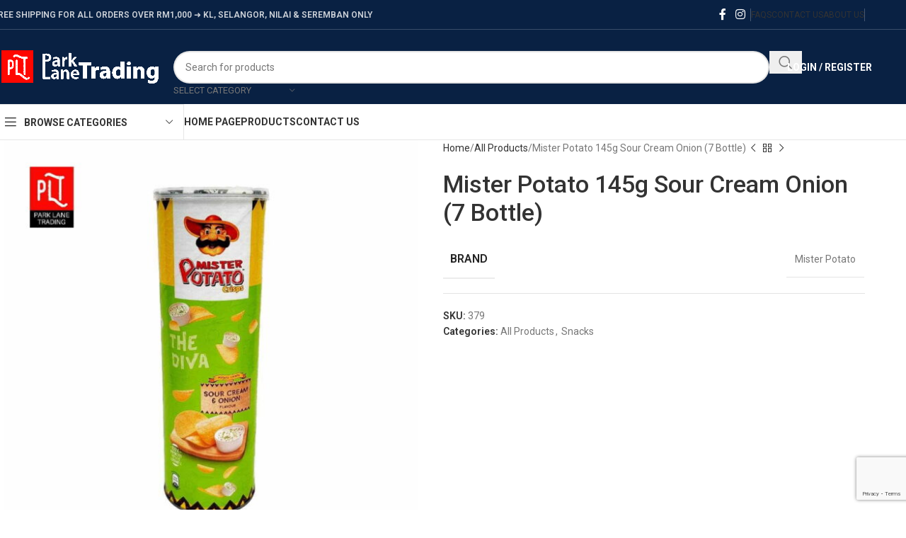

--- FILE ---
content_type: text/html; charset=UTF-8
request_url: https://onlineparklane.com/product/mister-potato-150g-sour-cream-onion-7-btl/
body_size: 21366
content:
<!DOCTYPE html>
<html lang="en-US" prefix="og: https://ogp.me/ns#">
<head>
	<meta charset="UTF-8">
	<link rel="profile" href="https://gmpg.org/xfn/11">
	<link rel="pingback" href="https://onlineparklane.com/xmlrpc.php">

		<style>img:is([sizes="auto" i], [sizes^="auto," i]) { contain-intrinsic-size: 3000px 1500px }</style>
	
<!-- Search Engine Optimization by Rank Math - https://rankmath.com/ -->
<title>Mister Potato 145g Sour Cream Onion (7 Bottle) &ndash; Snack Foods Wholesale Supply</title>
<meta name="robots" content="follow, index, max-snippet:-1, max-video-preview:-1, max-image-preview:large"/>
<link rel="canonical" href="https://onlineparklane.com/product/mister-potato-150g-sour-cream-onion-7-btl/" />
<meta property="og:locale" content="en_US" />
<meta property="og:type" content="product" />
<meta property="og:title" content="Mister Potato 145g Sour Cream Onion (7 Bottle) &ndash; Snack Foods Wholesale Supply" />
<meta property="og:url" content="https://onlineparklane.com/product/mister-potato-150g-sour-cream-onion-7-btl/" />
<meta property="og:site_name" content="Snack Foods Wholesale Supply" />
<meta property="og:updated_time" content="2023-01-04T13:23:48+08:00" />
<meta property="og:image" content="https://onlineparklane.com/wp-content/uploads/2019/02/Mister-Potato-Crisps-Sour-Cream-Onion.jpg" />
<meta property="og:image:secure_url" content="https://onlineparklane.com/wp-content/uploads/2019/02/Mister-Potato-Crisps-Sour-Cream-Onion.jpg" />
<meta property="og:image:width" content="1024" />
<meta property="og:image:height" content="1024" />
<meta property="og:image:alt" content="Mister Potato Crisps Sour Cream Onion" />
<meta property="og:image:type" content="image/jpeg" />
<meta property="product:price:amount" content="25.76" />
<meta property="product:price:currency" content="MYR" />
<meta property="product:availability" content="instock" />
<meta name="twitter:card" content="summary_large_image" />
<meta name="twitter:title" content="Mister Potato 145g Sour Cream Onion (7 Bottle) &ndash; Snack Foods Wholesale Supply" />
<meta name="twitter:site" content="@parklanetrading" />
<meta name="twitter:creator" content="@parklanetrading" />
<meta name="twitter:image" content="https://onlineparklane.com/wp-content/uploads/2019/02/Mister-Potato-Crisps-Sour-Cream-Onion.jpg" />
<meta name="twitter:label1" content="Price" />
<meta name="twitter:data1" content="&#082;&#077;25.76" />
<meta name="twitter:label2" content="Availability" />
<meta name="twitter:data2" content="In stock" />
<script type="application/ld+json" class="rank-math-schema">{"@context":"https://schema.org","@graph":[{"@type":"Organization","@id":"https://onlineparklane.com/#organization","name":"Park Lane Trading","url":"https://onlineparklane.com","sameAs":["https://www.facebook.com/parklanetrading/","https://twitter.com/parklanetrading"],"logo":{"@type":"ImageObject","@id":"https://onlineparklane.com/#logo","url":"https://onlineparklane.com/wp-content/uploads/2019/02/parklane-logo.png","contentUrl":"https://onlineparklane.com/wp-content/uploads/2019/02/parklane-logo.png","caption":"Park Lane Trading","inLanguage":"en-US","width":"1052","height":"267"}},{"@type":"WebSite","@id":"https://onlineparklane.com/#website","url":"https://onlineparklane.com","name":"Park Lane Trading","publisher":{"@id":"https://onlineparklane.com/#organization"},"inLanguage":"en-US"},{"@type":"ImageObject","@id":"https://onlineparklane.com/wp-content/uploads/2019/02/Mister-Potato-Crisps-Sour-Cream-Onion.jpg","url":"https://onlineparklane.com/wp-content/uploads/2019/02/Mister-Potato-Crisps-Sour-Cream-Onion.jpg","width":"1024","height":"1024","caption":"Mister Potato Crisps Sour Cream Onion","inLanguage":"en-US"},{"@type":"ItemPage","@id":"https://onlineparklane.com/product/mister-potato-150g-sour-cream-onion-7-btl/#webpage","url":"https://onlineparklane.com/product/mister-potato-150g-sour-cream-onion-7-btl/","name":"Mister Potato 145g Sour Cream Onion (7 Bottle) &ndash; Snack Foods Wholesale Supply","datePublished":"2019-02-07T16:54:47+08:00","dateModified":"2023-01-04T13:23:48+08:00","isPartOf":{"@id":"https://onlineparklane.com/#website"},"primaryImageOfPage":{"@id":"https://onlineparklane.com/wp-content/uploads/2019/02/Mister-Potato-Crisps-Sour-Cream-Onion.jpg"},"inLanguage":"en-US"},{"@type":"Product","name":"Mister Potato 145g Sour Cream Onion (7 Bottle) &ndash; Snack Foods Wholesale Supply","sku":"379","category":"All Products","mainEntityOfPage":{"@id":"https://onlineparklane.com/product/mister-potato-150g-sour-cream-onion-7-btl/#webpage"},"image":[{"@type":"ImageObject","url":"https://onlineparklane.com/wp-content/uploads/2019/02/Mister-Potato-Crisps-Sour-Cream-Onion.jpg","height":"1024","width":"1024"}],"offers":{"@type":"Offer","price":"25.76","priceCurrency":"MYR","priceValidUntil":"2027-12-31","availability":"http://schema.org/InStock","itemCondition":"NewCondition","url":"https://onlineparklane.com/product/mister-potato-150g-sour-cream-onion-7-btl/","seller":{"@type":"Organization","@id":"https://onlineparklane.com/","name":"Park Lane Trading","url":"https://onlineparklane.com","logo":"https://onlineparklane.com/wp-content/uploads/2019/02/parklane-logo.png"}},"additionalProperty":[{"@type":"PropertyValue","name":"pa_brand","value":"Mister Potato"}],"@id":"https://onlineparklane.com/product/mister-potato-150g-sour-cream-onion-7-btl/#richSnippet"}]}</script>
<!-- /Rank Math WordPress SEO plugin -->

<link rel='dns-prefetch' href='//fonts.googleapis.com' />
<link rel="alternate" type="application/rss+xml" title="Snack Foods Wholesale Supply &raquo; Feed" href="https://onlineparklane.com/feed/" />
<link rel="alternate" type="application/rss+xml" title="Snack Foods Wholesale Supply &raquo; Comments Feed" href="https://onlineparklane.com/comments/feed/" />
<link rel='stylesheet' id='woodmart-style-css' href='https://onlineparklane.com/wp-content/themes/parklane/css/parts/base.min.css?ver=8.1.1' type='text/css' media='all' />
<link rel='stylesheet' id='wd-widget-price-filter-css' href='https://onlineparklane.com/wp-content/themes/parklane/css/parts/woo-widget-price-filter.min.css?ver=8.1.1' type='text/css' media='all' />
<link rel='stylesheet' id='wp-block-library-css' href='https://onlineparklane.com/wp-includes/css/dist/block-library/style.min.css?ver=6.7.4' type='text/css' media='all' />
<style id='safe-svg-svg-icon-style-inline-css' type='text/css'>
.safe-svg-cover{text-align:center}.safe-svg-cover .safe-svg-inside{display:inline-block;max-width:100%}.safe-svg-cover svg{fill:currentColor;height:100%;max-height:100%;max-width:100%;width:100%}

</style>
<style id='global-styles-inline-css' type='text/css'>
:root{--wp--preset--aspect-ratio--square: 1;--wp--preset--aspect-ratio--4-3: 4/3;--wp--preset--aspect-ratio--3-4: 3/4;--wp--preset--aspect-ratio--3-2: 3/2;--wp--preset--aspect-ratio--2-3: 2/3;--wp--preset--aspect-ratio--16-9: 16/9;--wp--preset--aspect-ratio--9-16: 9/16;--wp--preset--color--black: #000000;--wp--preset--color--cyan-bluish-gray: #abb8c3;--wp--preset--color--white: #ffffff;--wp--preset--color--pale-pink: #f78da7;--wp--preset--color--vivid-red: #cf2e2e;--wp--preset--color--luminous-vivid-orange: #ff6900;--wp--preset--color--luminous-vivid-amber: #fcb900;--wp--preset--color--light-green-cyan: #7bdcb5;--wp--preset--color--vivid-green-cyan: #00d084;--wp--preset--color--pale-cyan-blue: #8ed1fc;--wp--preset--color--vivid-cyan-blue: #0693e3;--wp--preset--color--vivid-purple: #9b51e0;--wp--preset--gradient--vivid-cyan-blue-to-vivid-purple: linear-gradient(135deg,rgba(6,147,227,1) 0%,rgb(155,81,224) 100%);--wp--preset--gradient--light-green-cyan-to-vivid-green-cyan: linear-gradient(135deg,rgb(122,220,180) 0%,rgb(0,208,130) 100%);--wp--preset--gradient--luminous-vivid-amber-to-luminous-vivid-orange: linear-gradient(135deg,rgba(252,185,0,1) 0%,rgba(255,105,0,1) 100%);--wp--preset--gradient--luminous-vivid-orange-to-vivid-red: linear-gradient(135deg,rgba(255,105,0,1) 0%,rgb(207,46,46) 100%);--wp--preset--gradient--very-light-gray-to-cyan-bluish-gray: linear-gradient(135deg,rgb(238,238,238) 0%,rgb(169,184,195) 100%);--wp--preset--gradient--cool-to-warm-spectrum: linear-gradient(135deg,rgb(74,234,220) 0%,rgb(151,120,209) 20%,rgb(207,42,186) 40%,rgb(238,44,130) 60%,rgb(251,105,98) 80%,rgb(254,248,76) 100%);--wp--preset--gradient--blush-light-purple: linear-gradient(135deg,rgb(255,206,236) 0%,rgb(152,150,240) 100%);--wp--preset--gradient--blush-bordeaux: linear-gradient(135deg,rgb(254,205,165) 0%,rgb(254,45,45) 50%,rgb(107,0,62) 100%);--wp--preset--gradient--luminous-dusk: linear-gradient(135deg,rgb(255,203,112) 0%,rgb(199,81,192) 50%,rgb(65,88,208) 100%);--wp--preset--gradient--pale-ocean: linear-gradient(135deg,rgb(255,245,203) 0%,rgb(182,227,212) 50%,rgb(51,167,181) 100%);--wp--preset--gradient--electric-grass: linear-gradient(135deg,rgb(202,248,128) 0%,rgb(113,206,126) 100%);--wp--preset--gradient--midnight: linear-gradient(135deg,rgb(2,3,129) 0%,rgb(40,116,252) 100%);--wp--preset--font-size--small: 13px;--wp--preset--font-size--medium: 20px;--wp--preset--font-size--large: 36px;--wp--preset--font-size--x-large: 42px;--wp--preset--spacing--20: 0.44rem;--wp--preset--spacing--30: 0.67rem;--wp--preset--spacing--40: 1rem;--wp--preset--spacing--50: 1.5rem;--wp--preset--spacing--60: 2.25rem;--wp--preset--spacing--70: 3.38rem;--wp--preset--spacing--80: 5.06rem;--wp--preset--shadow--natural: 6px 6px 9px rgba(0, 0, 0, 0.2);--wp--preset--shadow--deep: 12px 12px 50px rgba(0, 0, 0, 0.4);--wp--preset--shadow--sharp: 6px 6px 0px rgba(0, 0, 0, 0.2);--wp--preset--shadow--outlined: 6px 6px 0px -3px rgba(255, 255, 255, 1), 6px 6px rgba(0, 0, 0, 1);--wp--preset--shadow--crisp: 6px 6px 0px rgba(0, 0, 0, 1);}:where(body) { margin: 0; }.wp-site-blocks > .alignleft { float: left; margin-right: 2em; }.wp-site-blocks > .alignright { float: right; margin-left: 2em; }.wp-site-blocks > .aligncenter { justify-content: center; margin-left: auto; margin-right: auto; }:where(.is-layout-flex){gap: 0.5em;}:where(.is-layout-grid){gap: 0.5em;}.is-layout-flow > .alignleft{float: left;margin-inline-start: 0;margin-inline-end: 2em;}.is-layout-flow > .alignright{float: right;margin-inline-start: 2em;margin-inline-end: 0;}.is-layout-flow > .aligncenter{margin-left: auto !important;margin-right: auto !important;}.is-layout-constrained > .alignleft{float: left;margin-inline-start: 0;margin-inline-end: 2em;}.is-layout-constrained > .alignright{float: right;margin-inline-start: 2em;margin-inline-end: 0;}.is-layout-constrained > .aligncenter{margin-left: auto !important;margin-right: auto !important;}.is-layout-constrained > :where(:not(.alignleft):not(.alignright):not(.alignfull)){margin-left: auto !important;margin-right: auto !important;}body .is-layout-flex{display: flex;}.is-layout-flex{flex-wrap: wrap;align-items: center;}.is-layout-flex > :is(*, div){margin: 0;}body .is-layout-grid{display: grid;}.is-layout-grid > :is(*, div){margin: 0;}body{padding-top: 0px;padding-right: 0px;padding-bottom: 0px;padding-left: 0px;}a:where(:not(.wp-element-button)){text-decoration: none;}:root :where(.wp-element-button, .wp-block-button__link){background-color: #32373c;border-width: 0;color: #fff;font-family: inherit;font-size: inherit;line-height: inherit;padding: calc(0.667em + 2px) calc(1.333em + 2px);text-decoration: none;}.has-black-color{color: var(--wp--preset--color--black) !important;}.has-cyan-bluish-gray-color{color: var(--wp--preset--color--cyan-bluish-gray) !important;}.has-white-color{color: var(--wp--preset--color--white) !important;}.has-pale-pink-color{color: var(--wp--preset--color--pale-pink) !important;}.has-vivid-red-color{color: var(--wp--preset--color--vivid-red) !important;}.has-luminous-vivid-orange-color{color: var(--wp--preset--color--luminous-vivid-orange) !important;}.has-luminous-vivid-amber-color{color: var(--wp--preset--color--luminous-vivid-amber) !important;}.has-light-green-cyan-color{color: var(--wp--preset--color--light-green-cyan) !important;}.has-vivid-green-cyan-color{color: var(--wp--preset--color--vivid-green-cyan) !important;}.has-pale-cyan-blue-color{color: var(--wp--preset--color--pale-cyan-blue) !important;}.has-vivid-cyan-blue-color{color: var(--wp--preset--color--vivid-cyan-blue) !important;}.has-vivid-purple-color{color: var(--wp--preset--color--vivid-purple) !important;}.has-black-background-color{background-color: var(--wp--preset--color--black) !important;}.has-cyan-bluish-gray-background-color{background-color: var(--wp--preset--color--cyan-bluish-gray) !important;}.has-white-background-color{background-color: var(--wp--preset--color--white) !important;}.has-pale-pink-background-color{background-color: var(--wp--preset--color--pale-pink) !important;}.has-vivid-red-background-color{background-color: var(--wp--preset--color--vivid-red) !important;}.has-luminous-vivid-orange-background-color{background-color: var(--wp--preset--color--luminous-vivid-orange) !important;}.has-luminous-vivid-amber-background-color{background-color: var(--wp--preset--color--luminous-vivid-amber) !important;}.has-light-green-cyan-background-color{background-color: var(--wp--preset--color--light-green-cyan) !important;}.has-vivid-green-cyan-background-color{background-color: var(--wp--preset--color--vivid-green-cyan) !important;}.has-pale-cyan-blue-background-color{background-color: var(--wp--preset--color--pale-cyan-blue) !important;}.has-vivid-cyan-blue-background-color{background-color: var(--wp--preset--color--vivid-cyan-blue) !important;}.has-vivid-purple-background-color{background-color: var(--wp--preset--color--vivid-purple) !important;}.has-black-border-color{border-color: var(--wp--preset--color--black) !important;}.has-cyan-bluish-gray-border-color{border-color: var(--wp--preset--color--cyan-bluish-gray) !important;}.has-white-border-color{border-color: var(--wp--preset--color--white) !important;}.has-pale-pink-border-color{border-color: var(--wp--preset--color--pale-pink) !important;}.has-vivid-red-border-color{border-color: var(--wp--preset--color--vivid-red) !important;}.has-luminous-vivid-orange-border-color{border-color: var(--wp--preset--color--luminous-vivid-orange) !important;}.has-luminous-vivid-amber-border-color{border-color: var(--wp--preset--color--luminous-vivid-amber) !important;}.has-light-green-cyan-border-color{border-color: var(--wp--preset--color--light-green-cyan) !important;}.has-vivid-green-cyan-border-color{border-color: var(--wp--preset--color--vivid-green-cyan) !important;}.has-pale-cyan-blue-border-color{border-color: var(--wp--preset--color--pale-cyan-blue) !important;}.has-vivid-cyan-blue-border-color{border-color: var(--wp--preset--color--vivid-cyan-blue) !important;}.has-vivid-purple-border-color{border-color: var(--wp--preset--color--vivid-purple) !important;}.has-vivid-cyan-blue-to-vivid-purple-gradient-background{background: var(--wp--preset--gradient--vivid-cyan-blue-to-vivid-purple) !important;}.has-light-green-cyan-to-vivid-green-cyan-gradient-background{background: var(--wp--preset--gradient--light-green-cyan-to-vivid-green-cyan) !important;}.has-luminous-vivid-amber-to-luminous-vivid-orange-gradient-background{background: var(--wp--preset--gradient--luminous-vivid-amber-to-luminous-vivid-orange) !important;}.has-luminous-vivid-orange-to-vivid-red-gradient-background{background: var(--wp--preset--gradient--luminous-vivid-orange-to-vivid-red) !important;}.has-very-light-gray-to-cyan-bluish-gray-gradient-background{background: var(--wp--preset--gradient--very-light-gray-to-cyan-bluish-gray) !important;}.has-cool-to-warm-spectrum-gradient-background{background: var(--wp--preset--gradient--cool-to-warm-spectrum) !important;}.has-blush-light-purple-gradient-background{background: var(--wp--preset--gradient--blush-light-purple) !important;}.has-blush-bordeaux-gradient-background{background: var(--wp--preset--gradient--blush-bordeaux) !important;}.has-luminous-dusk-gradient-background{background: var(--wp--preset--gradient--luminous-dusk) !important;}.has-pale-ocean-gradient-background{background: var(--wp--preset--gradient--pale-ocean) !important;}.has-electric-grass-gradient-background{background: var(--wp--preset--gradient--electric-grass) !important;}.has-midnight-gradient-background{background: var(--wp--preset--gradient--midnight) !important;}.has-small-font-size{font-size: var(--wp--preset--font-size--small) !important;}.has-medium-font-size{font-size: var(--wp--preset--font-size--medium) !important;}.has-large-font-size{font-size: var(--wp--preset--font-size--large) !important;}.has-x-large-font-size{font-size: var(--wp--preset--font-size--x-large) !important;}
:where(.wp-block-post-template.is-layout-flex){gap: 1.25em;}:where(.wp-block-post-template.is-layout-grid){gap: 1.25em;}
:where(.wp-block-columns.is-layout-flex){gap: 2em;}:where(.wp-block-columns.is-layout-grid){gap: 2em;}
:root :where(.wp-block-pullquote){font-size: 1.5em;line-height: 1.6;}
</style>
<link rel='stylesheet' id='wpmenucart-icons-css' href='https://onlineparklane.com/wp-content/plugins/woocommerce-menu-bar-cart/assets/css/wpmenucart-icons.min.css?ver=2.14.12' type='text/css' media='all' />
<style id='wpmenucart-icons-inline-css' type='text/css'>
@font-face{font-family:WPMenuCart;src:url(https://onlineparklane.com/wp-content/plugins/woocommerce-menu-bar-cart/assets/fonts/WPMenuCart.eot);src:url(https://onlineparklane.com/wp-content/plugins/woocommerce-menu-bar-cart/assets/fonts/WPMenuCart.eot?#iefix) format('embedded-opentype'),url(https://onlineparklane.com/wp-content/plugins/woocommerce-menu-bar-cart/assets/fonts/WPMenuCart.woff2) format('woff2'),url(https://onlineparklane.com/wp-content/plugins/woocommerce-menu-bar-cart/assets/fonts/WPMenuCart.woff) format('woff'),url(https://onlineparklane.com/wp-content/plugins/woocommerce-menu-bar-cart/assets/fonts/WPMenuCart.ttf) format('truetype'),url(https://onlineparklane.com/wp-content/plugins/woocommerce-menu-bar-cart/assets/fonts/WPMenuCart.svg#WPMenuCart) format('svg');font-weight:400;font-style:normal;font-display:swap}
</style>
<link rel='stylesheet' id='wpmenucart-css' href='https://onlineparklane.com/wp-content/plugins/woocommerce-menu-bar-cart/assets/css/wpmenucart-main.min.css?ver=2.14.12' type='text/css' media='all' />
<style id='woocommerce-inline-inline-css' type='text/css'>
.woocommerce form .form-row .required { visibility: hidden; }
</style>
<link rel='stylesheet' id='mc4wp-form-themes-css' href='https://onlineparklane.com/wp-content/plugins/mailchimp-for-wp/assets/css/form-themes.css?ver=4.11.1' type='text/css' media='all' />
<link rel='stylesheet' id='gpls_woo_rfq_css-css' href='https://onlineparklane.com/wp-content/plugins/woo-rfq-for-woocommerce/gpls_assets/css/gpls_woo_rfq.css?ver=90595' type='text/css' media='all' />
<style id='gpls_woo_rfq_css-inline-css' type='text/css'>
.bundle_price { visibility: collapse !important; }
.site-header .widget_shopping_cart p.total,.cart-subtotal,.tax-rate,.tax-total,.order-total,.product-price,.product-subtotal { visibility: collapse }
</style>
<link rel='stylesheet' id='url_gpls_wh_css-css' href='https://onlineparklane.com/wp-content/plugins/woo-rfq-for-woocommerce/gpls_assets/css/gpls_wh.css?ver=68586' type='text/css' media='all' />
<link rel='stylesheet' id='js_composer_front-css' href='https://onlineparklane.com/wp-content/uploads/js_composer-1742284803.css?ver=8.1.1' type='text/css' media='all' />
<link rel='stylesheet' id='wd-helpers-wpb-elem-css' href='https://onlineparklane.com/wp-content/themes/parklane/css/parts/helpers-wpb-elem.min.css?ver=8.1.1' type='text/css' media='all' />
<link rel='stylesheet' id='wd-revolution-slider-css' href='https://onlineparklane.com/wp-content/themes/parklane/css/parts/int-rev-slider.min.css?ver=8.1.1' type='text/css' media='all' />
<link rel='stylesheet' id='wd-wpbakery-base-css' href='https://onlineparklane.com/wp-content/themes/parklane/css/parts/int-wpb-base.min.css?ver=8.1.1' type='text/css' media='all' />
<link rel='stylesheet' id='wd-wpbakery-base-deprecated-css' href='https://onlineparklane.com/wp-content/themes/parklane/css/parts/int-wpb-base-deprecated.min.css?ver=8.1.1' type='text/css' media='all' />
<link rel='stylesheet' id='wd-notices-fixed-css' href='https://onlineparklane.com/wp-content/themes/parklane/css/parts/woo-opt-sticky-notices-old.min.css?ver=8.1.1' type='text/css' media='all' />
<link rel='stylesheet' id='wd-woocommerce-base-css' href='https://onlineparklane.com/wp-content/themes/parklane/css/parts/woocommerce-base.min.css?ver=8.1.1' type='text/css' media='all' />
<link rel='stylesheet' id='wd-mod-star-rating-css' href='https://onlineparklane.com/wp-content/themes/parklane/css/parts/mod-star-rating.min.css?ver=8.1.1' type='text/css' media='all' />
<link rel='stylesheet' id='wd-woocommerce-block-notices-css' href='https://onlineparklane.com/wp-content/themes/parklane/css/parts/woo-mod-block-notices.min.css?ver=8.1.1' type='text/css' media='all' />
<link rel='stylesheet' id='wd-woo-mod-quantity-css' href='https://onlineparklane.com/wp-content/themes/parklane/css/parts/woo-mod-quantity.min.css?ver=8.1.1' type='text/css' media='all' />
<link rel='stylesheet' id='wd-woo-single-prod-el-base-css' href='https://onlineparklane.com/wp-content/themes/parklane/css/parts/woo-single-prod-el-base.min.css?ver=8.1.1' type='text/css' media='all' />
<link rel='stylesheet' id='wd-woo-mod-stock-status-css' href='https://onlineparklane.com/wp-content/themes/parklane/css/parts/woo-mod-stock-status.min.css?ver=8.1.1' type='text/css' media='all' />
<link rel='stylesheet' id='wd-woo-opt-hide-larger-price-css' href='https://onlineparklane.com/wp-content/themes/parklane/css/parts/woo-opt-hide-larger-price.min.css?ver=8.1.1' type='text/css' media='all' />
<link rel='stylesheet' id='wd-woo-mod-shop-attributes-css' href='https://onlineparklane.com/wp-content/themes/parklane/css/parts/woo-mod-shop-attributes.min.css?ver=8.1.1' type='text/css' media='all' />
<link rel='stylesheet' id='wd-wp-blocks-css' href='https://onlineparklane.com/wp-content/themes/parklane/css/parts/wp-blocks.min.css?ver=8.1.1' type='text/css' media='all' />
<link rel='stylesheet' id='wd-header-base-css' href='https://onlineparklane.com/wp-content/themes/parklane/css/parts/header-base.min.css?ver=8.1.1' type='text/css' media='all' />
<link rel='stylesheet' id='wd-mod-tools-css' href='https://onlineparklane.com/wp-content/themes/parklane/css/parts/mod-tools.min.css?ver=8.1.1' type='text/css' media='all' />
<link rel='stylesheet' id='wd-header-elements-base-css' href='https://onlineparklane.com/wp-content/themes/parklane/css/parts/header-el-base.min.css?ver=8.1.1' type='text/css' media='all' />
<link rel='stylesheet' id='wd-social-icons-css' href='https://onlineparklane.com/wp-content/themes/parklane/css/parts/el-social-icons.min.css?ver=8.1.1' type='text/css' media='all' />
<link rel='stylesheet' id='wd-header-search-css' href='https://onlineparklane.com/wp-content/themes/parklane/css/parts/header-el-search.min.css?ver=8.1.1' type='text/css' media='all' />
<link rel='stylesheet' id='wd-header-search-form-css' href='https://onlineparklane.com/wp-content/themes/parklane/css/parts/header-el-search-form.min.css?ver=8.1.1' type='text/css' media='all' />
<link rel='stylesheet' id='wd-wd-search-results-css' href='https://onlineparklane.com/wp-content/themes/parklane/css/parts/wd-search-results.min.css?ver=8.1.1' type='text/css' media='all' />
<link rel='stylesheet' id='wd-wd-search-form-css' href='https://onlineparklane.com/wp-content/themes/parklane/css/parts/wd-search-form.min.css?ver=8.1.1' type='text/css' media='all' />
<link rel='stylesheet' id='wd-wd-search-cat-css' href='https://onlineparklane.com/wp-content/themes/parklane/css/parts/wd-search-cat.min.css?ver=8.1.1' type='text/css' media='all' />
<link rel='stylesheet' id='wd-woo-mod-login-form-css' href='https://onlineparklane.com/wp-content/themes/parklane/css/parts/woo-mod-login-form.min.css?ver=8.1.1' type='text/css' media='all' />
<link rel='stylesheet' id='wd-header-my-account-css' href='https://onlineparklane.com/wp-content/themes/parklane/css/parts/header-el-my-account.min.css?ver=8.1.1' type='text/css' media='all' />
<link rel='stylesheet' id='wd-header-cart-side-css' href='https://onlineparklane.com/wp-content/themes/parklane/css/parts/header-el-cart-side.min.css?ver=8.1.1' type='text/css' media='all' />
<link rel='stylesheet' id='wd-header-mobile-nav-dropdown-css' href='https://onlineparklane.com/wp-content/themes/parklane/css/parts/header-el-mobile-nav-dropdown.min.css?ver=8.1.1' type='text/css' media='all' />
<link rel='stylesheet' id='wd-header-categories-nav-css' href='https://onlineparklane.com/wp-content/themes/parklane/css/parts/header-el-category-nav.min.css?ver=8.1.1' type='text/css' media='all' />
<link rel='stylesheet' id='wd-mod-nav-vertical-css' href='https://onlineparklane.com/wp-content/themes/parklane/css/parts/mod-nav-vertical.min.css?ver=8.1.1' type='text/css' media='all' />
<link rel='stylesheet' id='wd-mod-nav-vertical-design-default-css' href='https://onlineparklane.com/wp-content/themes/parklane/css/parts/mod-nav-vertical-design-default.min.css?ver=8.1.1' type='text/css' media='all' />
<link rel='stylesheet' id='wd-page-title-css' href='https://onlineparklane.com/wp-content/themes/parklane/css/parts/page-title.min.css?ver=8.1.1' type='text/css' media='all' />
<link rel='stylesheet' id='wd-woo-single-prod-predefined-css' href='https://onlineparklane.com/wp-content/themes/parklane/css/parts/woo-single-prod-predefined.min.css?ver=8.1.1' type='text/css' media='all' />
<link rel='stylesheet' id='wd-woo-single-prod-and-quick-view-predefined-css' href='https://onlineparklane.com/wp-content/themes/parklane/css/parts/woo-single-prod-and-quick-view-predefined.min.css?ver=8.1.1' type='text/css' media='all' />
<link rel='stylesheet' id='wd-woo-single-prod-el-tabs-predefined-css' href='https://onlineparklane.com/wp-content/themes/parklane/css/parts/woo-single-prod-el-tabs-predefined.min.css?ver=8.1.1' type='text/css' media='all' />
<link rel='stylesheet' id='wd-woo-single-prod-opt-base-css' href='https://onlineparklane.com/wp-content/themes/parklane/css/parts/woo-single-prod-opt-base.min.css?ver=8.1.1' type='text/css' media='all' />
<link rel='stylesheet' id='wd-woo-single-prod-el-gallery-css' href='https://onlineparklane.com/wp-content/themes/parklane/css/parts/woo-single-prod-el-gallery.min.css?ver=8.1.1' type='text/css' media='all' />
<link rel='stylesheet' id='wd-swiper-css' href='https://onlineparklane.com/wp-content/themes/parklane/css/parts/lib-swiper.min.css?ver=8.1.1' type='text/css' media='all' />
<link rel='stylesheet' id='wd-swiper-arrows-css' href='https://onlineparklane.com/wp-content/themes/parklane/css/parts/lib-swiper-arrows.min.css?ver=8.1.1' type='text/css' media='all' />
<link rel='stylesheet' id='wd-woo-single-prod-el-navigation-css' href='https://onlineparklane.com/wp-content/themes/parklane/css/parts/woo-single-prod-el-navigation.min.css?ver=8.1.1' type='text/css' media='all' />
<link rel='stylesheet' id='wd-accordion-css' href='https://onlineparklane.com/wp-content/themes/parklane/css/parts/el-accordion.min.css?ver=8.1.1' type='text/css' media='all' />
<link rel='stylesheet' id='wd-accordion-elem-wpb-css' href='https://onlineparklane.com/wp-content/themes/parklane/css/parts/el-accordion-wpb-elem.min.css?ver=8.1.1' type='text/css' media='all' />
<link rel='stylesheet' id='wd-product-loop-css' href='https://onlineparklane.com/wp-content/themes/parklane/css/parts/woo-product-loop.min.css?ver=8.1.1' type='text/css' media='all' />
<link rel='stylesheet' id='wd-product-loop-quick-css' href='https://onlineparklane.com/wp-content/themes/parklane/css/parts/woo-product-loop-quick.min.css?ver=8.1.1' type='text/css' media='all' />
<link rel='stylesheet' id='wd-woo-mod-add-btn-replace-css' href='https://onlineparklane.com/wp-content/themes/parklane/css/parts/woo-mod-add-btn-replace.min.css?ver=8.1.1' type='text/css' media='all' />
<link rel='stylesheet' id='wd-woo-mod-quantity-overlap-css' href='https://onlineparklane.com/wp-content/themes/parklane/css/parts/woo-mod-quantity-overlap.min.css?ver=8.1.1' type='text/css' media='all' />
<link rel='stylesheet' id='wd-woo-opt-title-limit-css' href='https://onlineparklane.com/wp-content/themes/parklane/css/parts/woo-opt-title-limit.min.css?ver=8.1.1' type='text/css' media='all' />
<link rel='stylesheet' id='wd-mfp-popup-css' href='https://onlineparklane.com/wp-content/themes/parklane/css/parts/lib-magnific-popup.min.css?ver=8.1.1' type='text/css' media='all' />
<link rel='stylesheet' id='wd-swiper-pagin-css' href='https://onlineparklane.com/wp-content/themes/parklane/css/parts/lib-swiper-pagin.min.css?ver=8.1.1' type='text/css' media='all' />
<link rel='stylesheet' id='wd-footer-base-css' href='https://onlineparklane.com/wp-content/themes/parklane/css/parts/footer-base.min.css?ver=8.1.1' type='text/css' media='all' />
<link rel='stylesheet' id='wd-scroll-top-css' href='https://onlineparklane.com/wp-content/themes/parklane/css/parts/opt-scrolltotop.min.css?ver=8.1.1' type='text/css' media='all' />
<link rel='stylesheet' id='wd-header-my-account-sidebar-css' href='https://onlineparklane.com/wp-content/themes/parklane/css/parts/header-el-my-account-sidebar.min.css?ver=8.1.1' type='text/css' media='all' />
<link rel='stylesheet' id='wd-bottom-toolbar-css' href='https://onlineparklane.com/wp-content/themes/parklane/css/parts/opt-bottom-toolbar.min.css?ver=8.1.1' type='text/css' media='all' />
<link rel='stylesheet' id='xts-google-fonts-css' href='https://fonts.googleapis.com/css?family=Roboto%3A400%2C600%2C500%2C700&#038;ver=8.1.1' type='text/css' media='all' />
<script type="text/javascript" src="https://onlineparklane.com/wp-includes/js/jquery/jquery.min.js?ver=3.7.1" id="jquery-core-js"></script>
<script type="text/javascript" src="https://onlineparklane.com/wp-includes/js/jquery/jquery-migrate.min.js?ver=3.4.1" id="jquery-migrate-js"></script>
<script type="text/javascript" src="//onlineparklane.com/wp-content/plugins/revslider/sr6/assets/js/rbtools.min.js?ver=6.7.29" async id="tp-tools-js"></script>
<script type="text/javascript" src="//onlineparklane.com/wp-content/plugins/revslider/sr6/assets/js/rs6.min.js?ver=6.7.31" async id="revmin-js"></script>
<script type="text/javascript" src="https://onlineparklane.com/wp-content/plugins/woocommerce/assets/js/jquery-blockui/jquery.blockUI.min.js?ver=2.7.0-wc.10.3.7" id="wc-jquery-blockui-js" data-wp-strategy="defer"></script>
<script type="text/javascript" id="wc-add-to-cart-js-extra">
/* <![CDATA[ */
var wc_add_to_cart_params = {"ajax_url":"\/wp-admin\/admin-ajax.php","wc_ajax_url":"\/?wc-ajax=%%endpoint%%","i18n_view_cart":"View cart","cart_url":"https:\/\/onlineparklane.com\/cart\/","is_cart":"","cart_redirect_after_add":"no"};
/* ]]> */
</script>
<script type="text/javascript" src="https://onlineparklane.com/wp-content/plugins/woocommerce/assets/js/frontend/add-to-cart.min.js?ver=10.3.7" id="wc-add-to-cart-js" data-wp-strategy="defer"></script>
<script type="text/javascript" src="https://onlineparklane.com/wp-content/plugins/woocommerce/assets/js/zoom/jquery.zoom.min.js?ver=1.7.21-wc.10.3.7" id="wc-zoom-js" defer="defer" data-wp-strategy="defer"></script>
<script type="text/javascript" id="wc-single-product-js-extra">
/* <![CDATA[ */
var wc_single_product_params = {"i18n_required_rating_text":"Please select a rating","i18n_rating_options":["1 of 5 stars","2 of 5 stars","3 of 5 stars","4 of 5 stars","5 of 5 stars"],"i18n_product_gallery_trigger_text":"View full-screen image gallery","review_rating_required":"yes","flexslider":{"rtl":false,"animation":"slide","smoothHeight":true,"directionNav":false,"controlNav":"thumbnails","slideshow":false,"animationSpeed":500,"animationLoop":false,"allowOneSlide":false},"zoom_enabled":"","zoom_options":[],"photoswipe_enabled":"","photoswipe_options":{"shareEl":false,"closeOnScroll":false,"history":false,"hideAnimationDuration":0,"showAnimationDuration":0},"flexslider_enabled":""};
/* ]]> */
</script>
<script type="text/javascript" src="https://onlineparklane.com/wp-content/plugins/woocommerce/assets/js/frontend/single-product.min.js?ver=10.3.7" id="wc-single-product-js" defer="defer" data-wp-strategy="defer"></script>
<script type="text/javascript" src="https://onlineparklane.com/wp-content/plugins/woocommerce/assets/js/js-cookie/js.cookie.min.js?ver=2.1.4-wc.10.3.7" id="wc-js-cookie-js" defer="defer" data-wp-strategy="defer"></script>
<script type="text/javascript" id="woocommerce-js-extra">
/* <![CDATA[ */
var woocommerce_params = {"ajax_url":"\/wp-admin\/admin-ajax.php","wc_ajax_url":"\/?wc-ajax=%%endpoint%%","i18n_password_show":"Show password","i18n_password_hide":"Hide password"};
/* ]]> */
</script>
<script type="text/javascript" src="https://onlineparklane.com/wp-content/plugins/woocommerce/assets/js/frontend/woocommerce.min.js?ver=10.3.7" id="woocommerce-js" defer="defer" data-wp-strategy="defer"></script>
<script type="text/javascript" src="https://onlineparklane.com/wp-content/plugins/js_composer/assets/js/vendors/woocommerce-add-to-cart.js?ver=8.3.1" id="vc_woocommerce-add-to-cart-js-js"></script>
<script type="text/javascript" src="https://onlineparklane.com/wp-content/themes/parklane/js/libs/device.min.js?ver=8.1.1" id="wd-device-library-js"></script>
<script type="text/javascript" src="https://onlineparklane.com/wp-content/themes/parklane/js/scripts/global/scrollBar.min.js?ver=8.1.1" id="wd-scrollbar-js"></script>
<script></script><link rel="https://api.w.org/" href="https://onlineparklane.com/wp-json/" /><link rel="alternate" title="JSON" type="application/json" href="https://onlineparklane.com/wp-json/wp/v2/product/1590" /><link rel="EditURI" type="application/rsd+xml" title="RSD" href="https://onlineparklane.com/xmlrpc.php?rsd" />
<meta name="generator" content="WordPress 6.7.4" />
<link rel='shortlink' href='https://onlineparklane.com/?p=1590' />
<link rel="alternate" title="oEmbed (JSON)" type="application/json+oembed" href="https://onlineparklane.com/wp-json/oembed/1.0/embed?url=https%3A%2F%2Fonlineparklane.com%2Fproduct%2Fmister-potato-150g-sour-cream-onion-7-btl%2F" />
<link rel="alternate" title="oEmbed (XML)" type="text/xml+oembed" href="https://onlineparklane.com/wp-json/oembed/1.0/embed?url=https%3A%2F%2Fonlineparklane.com%2Fproduct%2Fmister-potato-150g-sour-cream-onion-7-btl%2F&#038;format=xml" />
<style>

	/* write your CSS code here */
	
	.woocommerce-button button invoice {display:hide !important}
	a.woocommerce-button.button.invoice {display:none !important}
	

</style>
					<meta name="viewport" content="width=device-width, initial-scale=1.0, maximum-scale=1.0, user-scalable=no">
										<noscript><style>.woocommerce-product-gallery{ opacity: 1 !important; }</style></noscript>
	<meta name="generator" content="Powered by WPBakery Page Builder - drag and drop page builder for WordPress."/>
<meta name="generator" content="Powered by Slider Revolution 6.7.31 - responsive, Mobile-Friendly Slider Plugin for WordPress with comfortable drag and drop interface." />
<link rel="icon" href="https://onlineparklane.com/wp-content/uploads/2019/02/cropped-plt512x512-32x32.png" sizes="32x32" />
<link rel="icon" href="https://onlineparklane.com/wp-content/uploads/2019/02/cropped-plt512x512-192x192.png" sizes="192x192" />
<link rel="apple-touch-icon" href="https://onlineparklane.com/wp-content/uploads/2019/02/cropped-plt512x512-180x180.png" />
<meta name="msapplication-TileImage" content="https://onlineparklane.com/wp-content/uploads/2019/02/cropped-plt512x512-270x270.png" />
<script>function setREVStartSize(e){
			//window.requestAnimationFrame(function() {
				window.RSIW = window.RSIW===undefined ? window.innerWidth : window.RSIW;
				window.RSIH = window.RSIH===undefined ? window.innerHeight : window.RSIH;
				try {
					var pw = document.getElementById(e.c).parentNode.offsetWidth,
						newh;
					pw = pw===0 || isNaN(pw) || (e.l=="fullwidth" || e.layout=="fullwidth") ? window.RSIW : pw;
					e.tabw = e.tabw===undefined ? 0 : parseInt(e.tabw);
					e.thumbw = e.thumbw===undefined ? 0 : parseInt(e.thumbw);
					e.tabh = e.tabh===undefined ? 0 : parseInt(e.tabh);
					e.thumbh = e.thumbh===undefined ? 0 : parseInt(e.thumbh);
					e.tabhide = e.tabhide===undefined ? 0 : parseInt(e.tabhide);
					e.thumbhide = e.thumbhide===undefined ? 0 : parseInt(e.thumbhide);
					e.mh = e.mh===undefined || e.mh=="" || e.mh==="auto" ? 0 : parseInt(e.mh,0);
					if(e.layout==="fullscreen" || e.l==="fullscreen")
						newh = Math.max(e.mh,window.RSIH);
					else{
						e.gw = Array.isArray(e.gw) ? e.gw : [e.gw];
						for (var i in e.rl) if (e.gw[i]===undefined || e.gw[i]===0) e.gw[i] = e.gw[i-1];
						e.gh = e.el===undefined || e.el==="" || (Array.isArray(e.el) && e.el.length==0)? e.gh : e.el;
						e.gh = Array.isArray(e.gh) ? e.gh : [e.gh];
						for (var i in e.rl) if (e.gh[i]===undefined || e.gh[i]===0) e.gh[i] = e.gh[i-1];
											
						var nl = new Array(e.rl.length),
							ix = 0,
							sl;
						e.tabw = e.tabhide>=pw ? 0 : e.tabw;
						e.thumbw = e.thumbhide>=pw ? 0 : e.thumbw;
						e.tabh = e.tabhide>=pw ? 0 : e.tabh;
						e.thumbh = e.thumbhide>=pw ? 0 : e.thumbh;
						for (var i in e.rl) nl[i] = e.rl[i]<window.RSIW ? 0 : e.rl[i];
						sl = nl[0];
						for (var i in nl) if (sl>nl[i] && nl[i]>0) { sl = nl[i]; ix=i;}
						var m = pw>(e.gw[ix]+e.tabw+e.thumbw) ? 1 : (pw-(e.tabw+e.thumbw)) / (e.gw[ix]);
						newh =  (e.gh[ix] * m) + (e.tabh + e.thumbh);
					}
					var el = document.getElementById(e.c);
					if (el!==null && el) el.style.height = newh+"px";
					el = document.getElementById(e.c+"_wrapper");
					if (el!==null && el) {
						el.style.height = newh+"px";
						el.style.display = "block";
					}
				} catch(e){
					console.log("Failure at Presize of Slider:" + e)
				}
			//});
		  };</script>
<style>
		
		</style><noscript><style> .wpb_animate_when_almost_visible { opacity: 1; }</style></noscript>			<style id="wd-style-header_374016-css" data-type="wd-style-header_374016">
				:root{
	--wd-top-bar-h: 41px;
	--wd-top-bar-sm-h: .00001px;
	--wd-top-bar-sticky-h: .00001px;
	--wd-top-bar-brd-w: 1px;

	--wd-header-general-h: 105px;
	--wd-header-general-sm-h: 60px;
	--wd-header-general-sticky-h: .00001px;
	--wd-header-general-brd-w: .00001px;

	--wd-header-bottom-h: 50px;
	--wd-header-bottom-sm-h: .00001px;
	--wd-header-bottom-sticky-h: .00001px;
	--wd-header-bottom-brd-w: 1px;

	--wd-header-clone-h: 75px;

	--wd-header-brd-w: calc(var(--wd-top-bar-brd-w) + var(--wd-header-general-brd-w) + var(--wd-header-bottom-brd-w));
	--wd-header-h: calc(var(--wd-top-bar-h) + var(--wd-header-general-h) + var(--wd-header-bottom-h) + var(--wd-header-brd-w));
	--wd-header-sticky-h: calc(var(--wd-top-bar-sticky-h) + var(--wd-header-general-sticky-h) + var(--wd-header-bottom-sticky-h) + var(--wd-header-clone-h) + var(--wd-header-brd-w));
	--wd-header-sm-h: calc(var(--wd-top-bar-sm-h) + var(--wd-header-general-sm-h) + var(--wd-header-bottom-sm-h) + var(--wd-header-brd-w));
}

.whb-top-bar .wd-dropdown {
	margin-top: 0.5px;
}

.whb-top-bar .wd-dropdown:after {
	height: 10.5px;
}



:root:has(.whb-top-bar.whb-border-boxed) {
	--wd-top-bar-brd-w: .00001px;
}

@media (max-width: 1024px) {
:root:has(.whb-top-bar.whb-hidden-mobile) {
	--wd-top-bar-brd-w: .00001px;
}
}


:root:has(.whb-header-bottom.whb-border-boxed) {
	--wd-header-bottom-brd-w: .00001px;
}

@media (max-width: 1024px) {
:root:has(.whb-header-bottom.whb-hidden-mobile) {
	--wd-header-bottom-brd-w: .00001px;
}
}

.whb-header-bottom .wd-dropdown {
	margin-top: 5px;
}

.whb-header-bottom .wd-dropdown:after {
	height: 15px;
}


.whb-clone.whb-sticked .wd-dropdown:not(.sub-sub-menu) {
	margin-top: 17.5px;
}

.whb-clone.whb-sticked .wd-dropdown:not(.sub-sub-menu):after {
	height: 27.5px;
}

		
.whb-top-bar {
	background-color: rgba(9, 33, 67, 1);border-color: rgba(58, 77, 105, 1);border-bottom-width: 1px;border-bottom-style: solid;
}

.whb-9x1ytaxq7aphtb3npidp .searchform {
	--wd-form-height: 46px;
}
.whb-general-header {
	background-color: rgba(9, 33, 67, 1);border-bottom-width: 0px;border-bottom-style: solid;
}
.whb-wjlcubfdmlq3d7jvmt23 .menu-opener { background-color: rgba(255, 255, 255, 1); }.whb-wjlcubfdmlq3d7jvmt23 .menu-opener { border-color: rgba(129, 129, 129, 0.2);border-bottom-width: 1px;border-bottom-style: solid;border-top-width: 1px;border-top-style: solid;border-left-width: 1px;border-left-style: solid;border-right-width: 1px;border-right-style: solid; }
.whb-header-bottom {
	border-color: rgba(129, 129, 129, 0.2);border-bottom-width: 1px;border-bottom-style: solid;
}
			</style>
						<style id="wd-style-theme_settings_default-css" data-type="wd-style-theme_settings_default">
				@font-face {
	font-weight: normal;
	font-style: normal;
	font-family: "woodmart-font";
	src: url("//onlineparklane.com/wp-content/themes/parklane/fonts/woodmart-font-1-400.woff2?v=8.1.1") format("woff2");
}

@font-face {
	font-family: "star";
	font-weight: 400;
	font-style: normal;
	src: url("//onlineparklane.com/wp-content/plugins/woocommerce/assets/fonts/star.eot?#iefix") format("embedded-opentype"), url("//onlineparklane.com/wp-content/plugins/woocommerce/assets/fonts/star.woff") format("woff"), url("//onlineparklane.com/wp-content/plugins/woocommerce/assets/fonts/star.ttf") format("truetype"), url("//onlineparklane.com/wp-content/plugins/woocommerce/assets/fonts/star.svg#star") format("svg");
}

@font-face {
	font-family: "WooCommerce";
	font-weight: 400;
	font-style: normal;
	src: url("//onlineparklane.com/wp-content/plugins/woocommerce/assets/fonts/WooCommerce.eot?#iefix") format("embedded-opentype"), url("//onlineparklane.com/wp-content/plugins/woocommerce/assets/fonts/WooCommerce.woff") format("woff"), url("//onlineparklane.com/wp-content/plugins/woocommerce/assets/fonts/WooCommerce.ttf") format("truetype"), url("//onlineparklane.com/wp-content/plugins/woocommerce/assets/fonts/WooCommerce.svg#WooCommerce") format("svg");
}

:root {
	--wd-text-font: "Roboto", Arial, Helvetica, sans-serif;
	--wd-text-font-weight: 400;
	--wd-text-color: #777777;
	--wd-text-font-size: 14px;
	--wd-title-font: "Roboto", Arial, Helvetica, sans-serif;
	--wd-title-font-weight: 600;
	--wd-title-color: #242424;
	--wd-entities-title-font: "Roboto", Arial, Helvetica, sans-serif;
	--wd-entities-title-font-weight: 500;
	--wd-entities-title-color: #333333;
	--wd-entities-title-color-hover: rgb(51 51 51 / 65%);
	--wd-alternative-font: "Roboto", Arial, Helvetica, sans-serif;
	--wd-widget-title-font: "Roboto", Arial, Helvetica, sans-serif;
	--wd-widget-title-font-weight: 500;
	--wd-widget-title-transform: uppercase;
	--wd-widget-title-color: #333;
	--wd-widget-title-font-size: 14px;
	--wd-header-el-font: "Roboto", Arial, Helvetica, sans-serif;
	--wd-header-el-font-weight: 700;
	--wd-header-el-transform: uppercase;
	--wd-header-el-font-size: 14px;
	--wd-primary-color: #ff671c;
	--wd-alternative-color: #fbbc34;
	--wd-link-color: #333333;
	--wd-link-color-hover: #242424;
	--btn-default-bgcolor: #f7f7f7;
	--btn-default-bgcolor-hover: #efefef;
	--btn-accented-bgcolor: #fd5e32;
	--btn-accented-bgcolor-hover: #a30101;
	--wd-form-brd-width: 2px;
	--notices-success-bg: #459647;
	--notices-success-color: #fff;
	--notices-warning-bg: #E0B252;
	--notices-warning-color: #fff;
}
.wd-popup.wd-age-verify {
	--wd-popup-width: 500px;
}
.wd-popup.wd-promo-popup {
	background-color: #111111;
	background-image: none;
	background-repeat: no-repeat;
	background-size: contain;
	background-position: left center;
	--wd-popup-width: 800px;
}
.woodmart-woocommerce-layered-nav .wd-scroll-content {
	max-height: 280px;
}
.wd-page-title {
	background-color: #0a0a0a;
	background-image: none;
	background-size: cover;
	background-position: center center;
}
.wd-footer {
	background-color: #092143;
	background-image: none;
}
html .product.wd-cat .wd-entities-title, html .product.wd-cat.cat-design-replace-title .wd-entities-title, html .wd-masonry-first .wd-cat:first-child .wd-entities-title {
	font-size: 16px;
}
.wd-popup.popup-quick-view {
	--wd-popup-width: 920px;
}
:root{
--wd-container-w: 1222px;
--wd-form-brd-radius: 35px;
--btn-default-color: #333;
--btn-default-color-hover: #333;
--btn-accented-color: #fff;
--btn-accented-color-hover: #fff;
--btn-default-brd-radius: 0px;
--btn-default-box-shadow: none;
--btn-default-box-shadow-hover: none;
--btn-default-box-shadow-active: none;
--btn-default-bottom: 0px;
--btn-accented-brd-radius: 0px;
--btn-accented-box-shadow: none;
--btn-accented-box-shadow-hover: none;
--btn-accented-box-shadow-active: none;
--btn-accented-bottom: 0px;
--wd-brd-radius: 0px;
}

@media (min-width: 1222px) {
[data-vc-full-width]:not([data-vc-stretch-content]),
:is(.vc_section, .vc_row).wd-section-stretch {
padding-left: calc((100vw - 1222px - var(--wd-sticky-nav-w) - var(--wd-scroll-w)) / 2);
padding-right: calc((100vw - 1222px - var(--wd-sticky-nav-w) - var(--wd-scroll-w)) / 2);
}
}


.woodmart-pf-title .title-text {
    flex: 1 0 auto;
    text-transform: uppercase;
    font-weight: 600;
    font-size: 14px !important;
}

@media only screen and (max-width:400px) {
.vc_custom_1613561682538 {
	  position:center !important;
	  width:75% !important;
	  height:auto !important;
    margin-right: 12.5% !important;
    margin-left: 12.5% !important;
	  margin-bottom: 10% !important;
	  margin-top: -10% !important;
    background-color: #f6f7f9 !important;
	  box-shadow: 0 8px 8px -3px #A4A4A4 !important;
}
}

.form-style-rounded div.quantity .minus {
    border-top-left-radius: 0px !important;
    border-bottom-left-radius: 0px !important;
}

.form-style-rounded div.quantity .plus {
    border-top-right-radius: 0px !important;
    border-bottom-right-radius: 0px !important;
}

td.product-total .amount {
    color: #777;
    font-weight: 400;
    display: none;
}

.woocommerce-mini-cart__total .amount {
	display: none;
}

.wd-header-cart .wd-cart-subtotal .amount {
    color: inherit;
    font-weight: inherit;
    font-size: inherit;
    display: none;
}

.amount {
    display: none ;
}

.cart-info span.quantity {
    display: none;
}			</style>
			</head>

<body class="product-template-default single single-product postid-1590 theme-parklane woocommerce woocommerce-page woocommerce-no-js wrapper-full-width  categories-accordion-on woodmart-ajax-shop-on login-see-prices notifications-sticky sticky-toolbar-on hide-larger-price wpb-js-composer js-comp-ver-8.3.1 vc_responsive">
			<script type="text/javascript" id="wd-flicker-fix">// Flicker fix.</script>	
	
	<div class="wd-page-wrapper website-wrapper">
									<header class="whb-header whb-header_374016 whb-sticky-shadow whb-scroll-slide whb-sticky-clone">
					<div class="whb-main-header">
	
<div class="whb-row whb-top-bar whb-not-sticky-row whb-with-bg whb-border-fullwidth whb-color-light whb-hidden-mobile whb-flex-flex-middle">
	<div class="container">
		<div class="whb-flex-row whb-top-bar-inner">
			<div class="whb-column whb-col-left whb-column5 whb-visible-lg">
	
<div class="wd-header-text reset-last-child whb-y4ro7npestv02kyrww49"><strong>FREE SHIPPING FOR ALL ORDERS OVER RM1,000 </strong>➜ <strong>KL, SELANGOR, NILAI &amp; SEREMBAN ONLY</strong></div>
</div>
<div class="whb-column whb-col-center whb-column6 whb-visible-lg whb-empty-column">
	</div>
<div class="whb-column whb-col-right whb-column7 whb-visible-lg">
				<div id="" class=" wd-social-icons  wd-style-default social-follow wd-shape-circle  whb-43k0qayz7gg36f2jmmhk color-scheme-light text-center">
				
				
									<a rel="noopener noreferrer nofollow" href="https://www.facebook.com/parklanetrading" target="_blank" class=" wd-social-icon social-facebook" aria-label="Facebook social link">
						<span class="wd-icon"></span>
											</a>
				
				
				
				
									<a rel="noopener noreferrer nofollow" href="https://www.instagram.com/parklanetrading/" target="_blank" class=" wd-social-icon social-instagram" aria-label="Instagram social link">
						<span class="wd-icon"></span>
											</a>
				
				
				
				
				
				
				
				
				
				
				
				
				
				
				
				
				
				
				
				
				
				
				
			</div>

		<div class="wd-header-divider wd-full-height whb-aik22afewdiur23h71ba"></div>

<div class="wd-header-nav wd-header-secondary-nav whb-by7fngopqyq58lavfby3 text-right wd-full-height" role="navigation" aria-label="Secondary navigation">
	<ul id="menu-top-bar-right" class="menu wd-nav wd-nav-secondary wd-style-bordered wd-gap-s"><li id="menu-item-2945" class="menu-item menu-item-type-custom menu-item-object-custom menu-item-2945 item-level-0 menu-simple-dropdown wd-event-hover" ><a href="https://onlineparklane.com/faqs/" class="woodmart-nav-link"><span class="nav-link-text">FAQs</span></a></li>
<li id="menu-item-2946" class="menu-item menu-item-type-custom menu-item-object-custom menu-item-2946 item-level-0 menu-simple-dropdown wd-event-hover" ><a href="https://onlineparklane.com/contact-us/" class="woodmart-nav-link"><span class="nav-link-text">Contact Us</span></a></li>
<li id="menu-item-3967" class="menu-item menu-item-type-post_type menu-item-object-page menu-item-3967 item-level-0 menu-simple-dropdown wd-event-hover" ><a href="https://onlineparklane.com/about-us/" class="woodmart-nav-link"><span class="nav-link-text">About Us</span></a></li>
</ul></div>
<div class="wd-header-divider wd-full-height whb-hvo7pk2f543doxhr21h5"></div>
</div>
<div class="whb-column whb-col-mobile whb-column_mobile1 whb-hidden-lg whb-empty-column">
	</div>
		</div>
	</div>
</div>

<div class="whb-row whb-general-header whb-sticky-row whb-with-bg whb-without-border whb-color-light whb-flex-flex-middle">
	<div class="container">
		<div class="whb-flex-row whb-general-header-inner">
			<div class="whb-column whb-col-left whb-column8 whb-visible-lg">
	<div class="site-logo whb-gs8bcnxektjsro21n657 wd-switch-logo">
	<a href="https://onlineparklane.com/" class="wd-logo wd-main-logo" rel="home" aria-label="Site logo">
		<img src="https://onlineparklane.com/wp-content/uploads/2019/06/parklane-logo-white.png" alt="Snack Foods Wholesale Supply" style="max-width: 245px;" loading="lazy" />	</a>
					<a href="https://onlineparklane.com/" class="wd-logo wd-sticky-logo" rel="home">
			<img src="https://onlineparklane.com/wp-content/uploads/2019/06/parklane-logo-white.png" alt="Snack Foods Wholesale Supply" style="max-width: 245px;" />		</a>
	</div>
</div>
<div class="whb-column whb-col-center whb-column9 whb-visible-lg">
	
<div class="whb-space-element whb-r1zs6mpgi6bmsbvwzszd " style="width:10px;"></div>
			<div class="wd-search-form wd-header-search-form wd-display-form whb-9x1ytaxq7aphtb3npidp">
				
				
				<form role="search" method="get" class="searchform  wd-with-cat wd-style-with-bg wd-cat-style-bordered woodmart-ajax-search" action="https://onlineparklane.com/"  data-thumbnail="1" data-price="1" data-post_type="product" data-count="20" data-sku="0" data-symbols_count="3">
					<input type="text" class="s" placeholder="Search for products" value="" name="s" aria-label="Search" title="Search for products" required/>
					<input type="hidden" name="post_type" value="product">
											<span class="wd-clear-search wd-hide"></span>
													<div class="wd-search-cat wd-scroll">
				<input type="hidden" name="product_cat" value="0">
				<a href="#" rel="nofollow" data-val="0">
					<span>
						Select category					</span>
				</a>
				<div class="wd-dropdown wd-dropdown-search-cat wd-dropdown-menu wd-scroll-content wd-design-default">
					<ul class="wd-sub-menu">
						<li style="display:none;"><a href="#" data-val="0">Select category</a></li>
							<li class="cat-item cat-item-15"><a class="pf-value" href="https://onlineparklane.com/product-category/all-products/" data-val="all-products" data-title="All Products" >All Products</a>
</li>
	<li class="cat-item cat-item-49"><a class="pf-value" href="https://onlineparklane.com/product-category/biscuits/" data-val="biscuits" data-title="Biscuits" >Biscuits</a>
</li>
	<li class="cat-item cat-item-51"><a class="pf-value" href="https://onlineparklane.com/product-category/cake-and-bread/" data-val="cake-and-bread" data-title="Cake and Bread" >Cake and Bread</a>
</li>
	<li class="cat-item cat-item-316"><a class="pf-value" href="https://onlineparklane.com/product-category/cakes-breads/" data-val="cakes-breads" data-title="Cakes &amp; Breads" >Cakes &amp; Breads</a>
</li>
	<li class="cat-item cat-item-50"><a class="pf-value" href="https://onlineparklane.com/product-category/candy/" data-val="candy" data-title="Candy" >Candy</a>
</li>
	<li class="cat-item cat-item-64"><a class="pf-value" href="https://onlineparklane.com/product-category/chocolates/" data-val="chocolates" data-title="Chocolates" >Chocolates</a>
</li>
	<li class="cat-item cat-item-59"><a class="pf-value" href="https://onlineparklane.com/product-category/cooking/" data-val="cooking" data-title="Cooking" >Cooking</a>
</li>
	<li class="cat-item cat-item-52"><a class="pf-value" href="https://onlineparklane.com/product-category/drinks/" data-val="drinks" data-title="Drinks" >Drinks</a>
</li>
	<li class="cat-item cat-item-55"><a class="pf-value" href="https://onlineparklane.com/product-category/jam-spread/" data-val="jam-spread" data-title="Jam Spread" >Jam Spread</a>
</li>
	<li class="cat-item cat-item-56"><a class="pf-value" href="https://onlineparklane.com/product-category/medicine/" data-val="medicine" data-title="Medicine" >Medicine</a>
</li>
	<li class="cat-item cat-item-77"><a class="pf-value" href="https://onlineparklane.com/product-category/new-arrival/" data-val="new-arrival" data-title="New Arrival" >New Arrival</a>
</li>
	<li class="cat-item cat-item-54"><a class="pf-value" href="https://onlineparklane.com/product-category/noodles/" data-val="noodles" data-title="Noodles" >Noodles</a>
</li>
	<li class="cat-item cat-item-53"><a class="pf-value" href="https://onlineparklane.com/product-category/nuts-seeds/" data-val="nuts-seeds" data-title="Nuts Seeds" >Nuts Seeds</a>
</li>
	<li class="cat-item cat-item-57"><a class="pf-value" href="https://onlineparklane.com/product-category/personal-care/" data-val="personal-care" data-title="Personal Care" >Personal Care</a>
</li>
	<li class="cat-item cat-item-61"><a class="pf-value" href="https://onlineparklane.com/product-category/preserved-food/" data-val="preserved-food" data-title="Preserved food" >Preserved food</a>
</li>
	<li class="cat-item cat-item-62"><a class="pf-value" href="https://onlineparklane.com/product-category/snacks/" data-val="snacks" data-title="Snacks" >Snacks</a>
</li>
	<li class="cat-item cat-item-60"><a class="pf-value" href="https://onlineparklane.com/product-category/toy-foods/" data-val="toy-foods" data-title="Toy Foods" >Toy Foods</a>
</li>
					</ul>
				</div>
			</div>
								<button type="submit" class="searchsubmit">
						<span>
							Search						</span>
											</button>
				</form>

				
				
									<div class="search-results-wrapper">
						<div class="wd-dropdown-results wd-scroll wd-dropdown">
							<div class="wd-scroll-content"></div>
						</div>
					</div>
				
				
							</div>
		
<div class="whb-space-element whb-bl9ba3piar26qqnzgblk " style="width:10px;"></div>
</div>
<div class="whb-column whb-col-right whb-column10 whb-visible-lg">
	
<div class="whb-space-element whb-d6tcdhggjbqbrs217tl1 " style="width:15px;"></div>
<div class="wd-header-my-account wd-tools-element wd-event-hover wd-design-1 wd-account-style-text login-side-opener whb-vssfpylqqax9pvkfnxoz">
			<a href="https://onlineparklane.com/my-account/" title="My account">
			
				<span class="wd-tools-icon">
									</span>
				<span class="wd-tools-text">
				Login / Register			</span>

					</a>

			</div>
</div>
<div class="whb-column whb-mobile-left whb-column_mobile2 whb-hidden-lg">
	<div class="wd-tools-element wd-header-mobile-nav wd-style-text wd-design-1 whb-g1k0m1tib7raxrwkm1t3">
	<a href="#" rel="nofollow" aria-label="Open mobile menu">
		
		<span class="wd-tools-icon">
					</span>

		<span class="wd-tools-text">Menu</span>

			</a>
</div></div>
<div class="whb-column whb-mobile-center whb-column_mobile3 whb-hidden-lg">
	<div class="site-logo whb-lt7vdqgaccmapftzurvt">
	<a href="https://onlineparklane.com/" class="wd-logo wd-main-logo" rel="home" aria-label="Site logo">
		<img src="https://onlineparklane.com/wp-content/uploads/2019/06/parklane-logo-white.png" alt="Snack Foods Wholesale Supply" style="max-width: 168px;" loading="lazy" />	</a>
	</div>
</div>
<div class="whb-column whb-mobile-right whb-column_mobile4 whb-hidden-lg whb-empty-column">
	</div>
		</div>
	</div>
</div>

<div class="whb-row whb-header-bottom whb-not-sticky-row whb-without-bg whb-border-fullwidth whb-color-dark whb-hidden-mobile whb-flex-flex-middle">
	<div class="container">
		<div class="whb-flex-row whb-header-bottom-inner">
			<div class="whb-column whb-col-left whb-column11 whb-visible-lg">
	
<div class="wd-header-cats wd-style-1 wd-event-hover whb-wjlcubfdmlq3d7jvmt23" role="navigation" aria-label="Header categories navigation">
	<span class="menu-opener color-scheme-dark has-bg">
					<span class="menu-opener-icon"></span>
		
		<span class="menu-open-label">
			Browse Categories		</span>
	</span>
	<div class="wd-dropdown wd-dropdown-cats">
		<ul id="menu-categories" class="menu wd-nav wd-nav-vertical wd-design-default"><li id="menu-item-5704" class="menu-item menu-item-type-taxonomy menu-item-object-product_cat current-product-ancestor current-menu-parent current-product-parent menu-item-5704 item-level-0 menu-simple-dropdown wd-event-hover" ><a href="https://onlineparklane.com/product-category/all-products/" class="woodmart-nav-link"><span class="nav-link-text">All Products</span></a></li>
<li id="menu-item-5694" class="menu-item menu-item-type-taxonomy menu-item-object-product_cat menu-item-5694 item-level-0 menu-simple-dropdown wd-event-hover" ><a href="https://onlineparklane.com/product-category/chocolates/" class="woodmart-nav-link"><span class="nav-link-text">Chocolates</span></a></li>
<li id="menu-item-5691" class="menu-item menu-item-type-taxonomy menu-item-object-product_cat menu-item-5691 item-level-0 menu-simple-dropdown wd-event-hover" ><a href="https://onlineparklane.com/product-category/biscuits/" class="woodmart-nav-link"><span class="nav-link-text">Biscuits</span></a></li>
<li id="menu-item-5693" class="menu-item menu-item-type-taxonomy menu-item-object-product_cat menu-item-5693 item-level-0 menu-simple-dropdown wd-event-hover" ><a href="https://onlineparklane.com/product-category/candy/" class="woodmart-nav-link"><span class="nav-link-text">Candies</span></a></li>
<li id="menu-item-5692" class="menu-item menu-item-type-taxonomy menu-item-object-product_cat menu-item-5692 item-level-0 menu-simple-dropdown wd-event-hover" ><a href="https://onlineparklane.com/product-category/cake-and-bread/" class="woodmart-nav-link"><span class="nav-link-text">Cakes and Bread</span></a></li>
<li id="menu-item-5696" class="menu-item menu-item-type-taxonomy menu-item-object-product_cat menu-item-5696 item-level-0 menu-simple-dropdown wd-event-hover" ><a href="https://onlineparklane.com/product-category/drinks/" class="woodmart-nav-link"><span class="nav-link-text">Drinks</span></a></li>
<li id="menu-item-5702" class="menu-item menu-item-type-taxonomy menu-item-object-product_cat current-product-ancestor current-menu-parent current-product-parent menu-item-5702 item-level-0 menu-simple-dropdown wd-event-hover" ><a href="https://onlineparklane.com/product-category/snacks/" class="woodmart-nav-link"><span class="nav-link-text">Snacks</span></a></li>
<li id="menu-item-5700" class="menu-item menu-item-type-taxonomy menu-item-object-product_cat menu-item-5700 item-level-0 menu-simple-dropdown wd-event-hover" ><a href="https://onlineparklane.com/product-category/nuts-seeds/" class="woodmart-nav-link"><span class="nav-link-text">Nuts and Seeds</span></a></li>
<li id="menu-item-5699" class="menu-item menu-item-type-taxonomy menu-item-object-product_cat menu-item-5699 item-level-0 menu-simple-dropdown wd-event-hover" ><a href="https://onlineparklane.com/product-category/noodles/" class="woodmart-nav-link"><span class="nav-link-text">Noodles</span></a></li>
<li id="menu-item-5697" class="menu-item menu-item-type-taxonomy menu-item-object-product_cat menu-item-5697 item-level-0 menu-simple-dropdown wd-event-hover" ><a href="https://onlineparklane.com/product-category/jam-spread/" class="woodmart-nav-link"><span class="nav-link-text">Jam and Spread</span></a></li>
<li id="menu-item-5701" class="menu-item menu-item-type-taxonomy menu-item-object-product_cat menu-item-5701 item-level-0 menu-simple-dropdown wd-event-hover" ><a href="https://onlineparklane.com/product-category/preserved-food/" class="woodmart-nav-link"><span class="nav-link-text">Preserved Foods</span></a></li>
<li id="menu-item-5695" class="menu-item menu-item-type-taxonomy menu-item-object-product_cat menu-item-5695 item-level-0 menu-simple-dropdown wd-event-hover" ><a href="https://onlineparklane.com/product-category/cooking/" class="woodmart-nav-link"><span class="nav-link-text">Cooking</span></a></li>
<li id="menu-item-5703" class="menu-item menu-item-type-taxonomy menu-item-object-product_cat menu-item-5703 item-level-0 menu-simple-dropdown wd-event-hover" ><a href="https://onlineparklane.com/product-category/toy-foods/" class="woodmart-nav-link"><span class="nav-link-text">Toy Foods</span></a></li>
<li id="menu-item-5698" class="menu-item menu-item-type-taxonomy menu-item-object-product_cat menu-item-5698 item-level-0 menu-simple-dropdown wd-event-hover" ><a href="https://onlineparklane.com/product-category/medicine/" class="woodmart-nav-link"><span class="nav-link-text">Medicine</span></a></li>
<li id="menu-item-5705" class="menu-item menu-item-type-taxonomy menu-item-object-product_cat menu-item-5705 item-level-0 menu-simple-dropdown wd-event-hover" ><a href="https://onlineparklane.com/product-category/personal-care/" class="woodmart-nav-link"><span class="nav-link-text">Personal Care</span></a></li>
</ul>	</div>
</div>
</div>
<div class="whb-column whb-col-center whb-column12 whb-visible-lg">
	<div class="wd-header-nav wd-header-main-nav text-left wd-design-1 whb-6kgdkbvf12frej4dofvj" role="navigation" aria-label="Main navigation">
	<ul id="menu-main-navigation" class="menu wd-nav wd-nav-main wd-style-default wd-gap-s"><li id="menu-item-17160" class="menu-item menu-item-type-post_type menu-item-object-page menu-item-home menu-item-17160 item-level-0 menu-simple-dropdown wd-event-hover" ><a href="https://onlineparklane.com/" class="woodmart-nav-link"><span class="nav-link-text">HOME PAGE</span></a></li>
<li id="menu-item-9794" class="menu-item menu-item-type-post_type menu-item-object-page current_page_parent menu-item-9794 item-level-0 menu-simple-dropdown wd-event-hover" ><a href="https://onlineparklane.com/shop/" class="woodmart-nav-link"><span class="nav-link-text">PRODUCTS</span></a></li>
<li id="menu-item-4043" class="menu-item menu-item-type-post_type menu-item-object-page menu-item-4043 item-level-0 menu-simple-dropdown wd-event-hover" ><a href="https://onlineparklane.com/contact-us/" class="woodmart-nav-link"><span class="nav-link-text">CONTACT US</span></a></li>
</ul></div>
</div>
<div class="whb-column whb-col-right whb-column13 whb-visible-lg whb-empty-column">
	</div>
<div class="whb-column whb-col-mobile whb-column_mobile5 whb-hidden-lg whb-empty-column">
	</div>
		</div>
	</div>
</div>
</div>
				</header>
			
								<div class="wd-page-content main-page-wrapper">
		
		
		<main class="wd-content-layout content-layout-wrapper wd-builder-off" role="main">
				

	<div class="wd-content-area site-content">
	
		


<div id="product-1590" class="single-product-page single-product-content product-design-default tabs-location-summary tabs-type-accordion meta-location-add_to_cart reviews-location-separate wd-sticky-on product-sticky-on product-no-bg product type-product post-1590 status-publish first instock product_cat-all-products product_cat-snacks has-post-thumbnail shipping-taxable purchasable product-type-simple">

	<div class="container">

		<div class="woocommerce-notices-wrapper"></div>
		<div class="product-image-summary-wrap">
			
			<div class="product-image-summary" >
				<div class="product-image-summary-inner wd-grid-g" style="--wd-col-lg:12;--wd-gap-lg:30px;--wd-gap-sm:20px;">
					<div class="product-images wd-grid-col" style="--wd-col-lg:6;--wd-col-md:6;--wd-col-sm:12;">
						<div class="woocommerce-product-gallery woocommerce-product-gallery--with-images woocommerce-product-gallery--columns-4 images  thumbs-position-bottom images image-action-zoom">
	<div class="wd-carousel-container wd-gallery-images">
		<div class="wd-carousel-inner">

		
		<figure class="woocommerce-product-gallery__wrapper wd-carousel wd-grid" style="--wd-col-lg:1;--wd-col-md:1;--wd-col-sm:1;">
			<div class="wd-carousel-wrap">

				<div class="wd-carousel-item"><figure data-thumb="https://onlineparklane.com/wp-content/uploads/2019/02/Mister-Potato-Crisps-Sour-Cream-Onion-150x150.jpg" class="woocommerce-product-gallery__image"><a data-elementor-open-lightbox="no" href="https://onlineparklane.com/wp-content/uploads/2019/02/Mister-Potato-Crisps-Sour-Cream-Onion.jpg"><img width="600" height="600" src="https://onlineparklane.com/wp-content/uploads/2019/02/Mister-Potato-Crisps-Sour-Cream-Onion-600x600.jpg" class="wp-post-image wp-post-image" alt="Mister Potato Crisps Sour Cream Onion" title="Mister Potato Crisps Sour Cream Onion" data-caption="Mister Potato Crisps Sour Cream Onion" data-src="https://onlineparklane.com/wp-content/uploads/2019/02/Mister-Potato-Crisps-Sour-Cream-Onion.jpg" data-large_image="https://onlineparklane.com/wp-content/uploads/2019/02/Mister-Potato-Crisps-Sour-Cream-Onion.jpg" data-large_image_width="1024" data-large_image_height="1024" decoding="async" fetchpriority="high" srcset="https://onlineparklane.com/wp-content/uploads/2019/02/Mister-Potato-Crisps-Sour-Cream-Onion-600x600.jpg 600w, https://onlineparklane.com/wp-content/uploads/2019/02/Mister-Potato-Crisps-Sour-Cream-Onion-300x300.jpg 300w, https://onlineparklane.com/wp-content/uploads/2019/02/Mister-Potato-Crisps-Sour-Cream-Onion-150x150.jpg 150w, https://onlineparklane.com/wp-content/uploads/2019/02/Mister-Potato-Crisps-Sour-Cream-Onion-768x768.jpg 768w, https://onlineparklane.com/wp-content/uploads/2019/02/Mister-Potato-Crisps-Sour-Cream-Onion.jpg 1024w" sizes="(max-width: 600px) 100vw, 600px" /></a></figure></div>
							</div>
		</figure>

					<div class="wd-nav-arrows wd-pos-sep wd-hover-1 wd-custom-style wd-icon-1">
			<div class="wd-btn-arrow wd-prev wd-disabled">
				<div class="wd-arrow-inner"></div>
			</div>
			<div class="wd-btn-arrow wd-next">
				<div class="wd-arrow-inner"></div>
			</div>
		</div>
		
		
		</div>

			</div>

					<div class="wd-carousel-container wd-gallery-thumb">
			<div class="wd-carousel-inner">
				<div class="wd-carousel wd-grid" style="--wd-col-lg:4;--wd-col-md:4;--wd-col-sm:3;">
					<div class="wd-carousel-wrap">
											</div>
				</div>

						<div class="wd-nav-arrows wd-thumb-nav wd-custom-style wd-pos-sep wd-icon-1">
			<div class="wd-btn-arrow wd-prev wd-disabled">
				<div class="wd-arrow-inner"></div>
			</div>
			<div class="wd-btn-arrow wd-next">
				<div class="wd-arrow-inner"></div>
			</div>
		</div>
					</div>
		</div>
	</div>
					</div>
					<div class="summary entry-summary text-left wd-grid-col" style="--wd-col-lg:6;--wd-col-md:6;--wd-col-sm:12;">
						<div class="summary-inner wd-set-mb reset-last-child">
															<div class="single-breadcrumbs-wrapper wd-grid-f">
																			<nav class="wd-breadcrumbs woocommerce-breadcrumb" aria-label="Breadcrumb">				<a href="https://onlineparklane.com">
					Home				</a>
			<span class="wd-delimiter"></span>				<a href="https://onlineparklane.com/product-category/all-products/" class="wd-last-link">
					All Products				</a>
			<span class="wd-delimiter"></span>				<span class="wd-last">
					Mister Potato 145g Sour Cream Onion (7 Bottle)				</span>
			</nav>																												
<div class="wd-products-nav">
			<div class="wd-event-hover">
			<a class="wd-product-nav-btn wd-btn-prev" href="https://onlineparklane.com/product/mister-potato-150g-tomato-7-btl/" aria-label="Previous product"></a>

			<div class="wd-dropdown">
				<a href="https://onlineparklane.com/product/mister-potato-150g-tomato-7-btl/" class="wd-product-nav-thumb">
					<img width="300" height="300" src="https://onlineparklane.com/wp-content/uploads/2019/02/Mister-Potato-Crisps-Tomato-300x300.jpg" class="attachment-woocommerce_thumbnail size-woocommerce_thumbnail" alt="Mister Potato Crisps Tomato" decoding="async" srcset="https://onlineparklane.com/wp-content/uploads/2019/02/Mister-Potato-Crisps-Tomato-300x300.jpg 300w, https://onlineparklane.com/wp-content/uploads/2019/02/Mister-Potato-Crisps-Tomato-150x150.jpg 150w, https://onlineparklane.com/wp-content/uploads/2019/02/Mister-Potato-Crisps-Tomato-600x600.jpg 600w, https://onlineparklane.com/wp-content/uploads/2019/02/Mister-Potato-Crisps-Tomato-768x768.jpg 768w, https://onlineparklane.com/wp-content/uploads/2019/02/Mister-Potato-Crisps-Tomato.jpg 1024w" sizes="(max-width: 300px) 100vw, 300px" />				</a>

				<div class="wd-product-nav-desc">
					<a href="https://onlineparklane.com/product/mister-potato-150g-tomato-7-btl/" class="wd-entities-title">
						Mister Potato 145g Tomato (7 Bottle)					</a>

					<span class="price">
											</span>
				</div>
			</div>
		</div>
	
	<a href="https://onlineparklane.com/shop/" class="wd-product-nav-btn wd-btn-back wd-tooltip">
		<span>
			Back to products		</span>
	</a>

			<div class="wd-event-hover">
			<a class="wd-product-nav-btn wd-btn-next" href="https://onlineparklane.com/product/wise-sour-cream-onion-1bag-x-12pkt/" aria-label="Next product"></a>

			<div class="wd-dropdown">
				<a href="https://onlineparklane.com/product/wise-sour-cream-onion-1bag-x-12pkt/" class="wd-product-nav-thumb">
					<img width="300" height="300" src="https://onlineparklane.com/wp-content/uploads/2019/02/3003-2019-045202496233986202970-300x300.jpeg" class="attachment-woocommerce_thumbnail size-woocommerce_thumbnail" alt="3003 2019 045202496233986202970" decoding="async" srcset="https://onlineparklane.com/wp-content/uploads/2019/02/3003-2019-045202496233986202970-300x300.jpeg 300w, https://onlineparklane.com/wp-content/uploads/2019/02/3003-2019-045202496233986202970-150x150.jpeg 150w, https://onlineparklane.com/wp-content/uploads/2019/02/3003-2019-045202496233986202970-600x600.jpeg 600w, https://onlineparklane.com/wp-content/uploads/2019/02/3003-2019-045202496233986202970-768x768.jpeg 768w, https://onlineparklane.com/wp-content/uploads/2019/02/3003-2019-045202496233986202970.jpeg 1024w" sizes="(max-width: 300px) 100vw, 300px" />				</a>

				<div class="wd-product-nav-desc">
					<a href="https://onlineparklane.com/product/wise-sour-cream-onion-1bag-x-12pkt/" class="wd-entities-title">
						Wise Cottage 65g Sour Cream Onion (1Bag X 12Packet)					</a>

					<span class="price">
											</span>
				</div>
			</div>
		</div>
	</div>
																	</div>
							
							
<h1 class="product_title entry-title wd-entities-title">
	
	Mister Potato 145g Sour Cream Onion (7 Bottle)
	</h1>
<p class="price"></p>
<table class="woocommerce-product-attributes shop_attributes" aria-label="Product Details">
			
		<tr class="woocommerce-product-attributes-item woocommerce-product-attributes-item--attribute_pa_brand">
			<th class="woocommerce-product-attributes-item__label" scope="row">
				<span class="wd-attr-name">
										<span class="wd-attr-name-label">
						Brand					</span>
									</span>
			</th>
			<td class="woocommerce-product-attributes-item__value">
				<span class="wd-attr-term">
				<p>Mister Potato</p>

							</span>			</td>
		</tr>
	</table>
										<div class="wd-after-add-to-cart wd-entry-content">
																</div>
				
<div class="product_meta">
	
			
		<span class="sku_wrapper">
			<span class="meta-label">
				SKU:			</span>
			<span class="sku">
				379			</span>
		</span>
	
			<span class="posted_in"><span class="meta-label">Categories:</span> <a href="https://onlineparklane.com/product-category/all-products/" rel="tag">All Products</a><span class="meta-sep">,</span> <a href="https://onlineparklane.com/product-category/snacks/" rel="tag">Snacks</a></span>	
				
	
	</div>
						</div>
					</div>
				</div>
			</div>

			
		</div>

		
	</div>

			<div class="product-tabs-wrapper">
			<div class="container product-tabs-inner">
							</div>
		</div>
	
	
	<div class="container related-and-upsells">
					<div id="carousel-498" class="wd-carousel-container  related-products wd-wpb with-title  wd-products-element wd-products products wd-quantity-enabled title-line-two">
				
									<h2 class="wd-el-title title slider-title element-title"><span>Related products</span></h2>				
				<div class="wd-carousel-inner">
					<div class=" wd-carousel wd-grid" data-scroll_per_page="yes" style="--wd-col-lg:4;--wd-col-md:4;--wd-col-sm:2;--wd-gap-lg:30px;--wd-gap-sm:10px;">
						<div class="wd-carousel-wrap">
									<div class="wd-carousel-item">
											<div class="wd-product wd-hover-quick wd-quantity-overlap product-grid-item product type-product post-1213 status-publish last instock product_cat-all-products product_cat-chocolates has-post-thumbnail shipping-taxable purchasable product-type-simple" data-loop="1" data-id="1213">
	
	
<div class="product-wrapper">
	<div class="product-element-top wd-quick-shop">
		<a href="https://onlineparklane.com/product/snickers-21g-1outer-x-24pcs/" class="product-image-link">
			<img width="300" height="300" src="https://onlineparklane.com/wp-content/uploads/2019/02/Snicker-Peanut-21..5g-300x300.jpg" class="attachment-woocommerce_thumbnail size-woocommerce_thumbnail" alt="Snicker Peanut 21..5g" decoding="async" loading="lazy" srcset="https://onlineparklane.com/wp-content/uploads/2019/02/Snicker-Peanut-21..5g-300x300.jpg 300w, https://onlineparklane.com/wp-content/uploads/2019/02/Snicker-Peanut-21..5g-150x150.jpg 150w, https://onlineparklane.com/wp-content/uploads/2019/02/Snicker-Peanut-21..5g-600x600.jpg 600w, https://onlineparklane.com/wp-content/uploads/2019/02/Snicker-Peanut-21..5g-768x768.jpg 768w, https://onlineparklane.com/wp-content/uploads/2019/02/Snicker-Peanut-21..5g.jpg 1024w" sizes="auto, (max-width: 300px) 100vw, 300px" />		</a>

				<div class="wd-buttons wd-pos-r-t">
											<div class="quick-view wd-action-btn wd-style-icon wd-quick-view-icon">
			<a
				href="https://onlineparklane.com/product/snickers-21g-1outer-x-24pcs/"
				class="open-quick-view quick-view-button"
				rel="nofollow"
				data-id="1213"
				>Quick view</a>
		</div>
							</div>

								</div>
			<h3 class="wd-entities-title"><a href="https://onlineparklane.com/product/snickers-21g-1outer-x-24pcs/">Snickers 21.5G (1 Outer X 24Pcs)</a></h3>
			

	            
            
	
		</div>
</div>
					</div>
				<div class="wd-carousel-item">
											<div class="wd-product wd-hover-quick wd-quantity-overlap product-grid-item product type-product post-1215 status-publish first instock product_cat-all-products product_cat-chocolates has-post-thumbnail shipping-taxable purchasable product-type-simple" data-loop="2" data-id="1215">
	
	
<div class="product-wrapper">
	<div class="product-element-top wd-quick-shop">
		<a href="https://onlineparklane.com/product/snickers-51g-oat-1outer-x-24pcs/" class="product-image-link">
			<img width="300" height="300" src="https://onlineparklane.com/wp-content/uploads/2019/02/Snickers-Oats-300x300.jpg" class="attachment-woocommerce_thumbnail size-woocommerce_thumbnail" alt="Snickers Oats" decoding="async" loading="lazy" srcset="https://onlineparklane.com/wp-content/uploads/2019/02/Snickers-Oats-300x300.jpg 300w, https://onlineparklane.com/wp-content/uploads/2019/02/Snickers-Oats-150x150.jpg 150w, https://onlineparklane.com/wp-content/uploads/2019/02/Snickers-Oats-600x600.jpg 600w, https://onlineparklane.com/wp-content/uploads/2019/02/Snickers-Oats-768x768.jpg 768w, https://onlineparklane.com/wp-content/uploads/2019/02/Snickers-Oats.jpg 1024w" sizes="auto, (max-width: 300px) 100vw, 300px" />		</a>

				<div class="wd-buttons wd-pos-r-t">
											<div class="quick-view wd-action-btn wd-style-icon wd-quick-view-icon">
			<a
				href="https://onlineparklane.com/product/snickers-51g-oat-1outer-x-24pcs/"
				class="open-quick-view quick-view-button"
				rel="nofollow"
				data-id="1215"
				>Quick view</a>
		</div>
							</div>

								</div>
			<h3 class="wd-entities-title"><a href="https://onlineparklane.com/product/snickers-51g-oat-1outer-x-24pcs/">Snickers 40g Oats (1 Outer X 24Pcs)</a></h3>
			

	            
            
	
		</div>
</div>
					</div>
				<div class="wd-carousel-item">
											<div class="wd-product wd-hover-quick wd-quantity-overlap product-grid-item product type-product post-1216 status-publish last instock product_cat-all-products product_cat-chocolates has-post-thumbnail shipping-taxable purchasable product-type-simple" data-loop="3" data-id="1216">
	
	
<div class="product-wrapper">
	<div class="product-element-top wd-quick-shop">
		<a href="https://onlineparklane.com/product/mars-1outer-x-24pcs/" class="product-image-link">
			<img width="300" height="300" src="https://onlineparklane.com/wp-content/uploads/2019/02/Mars-Chocolate-Bar-53g-300x300.jpg" class="attachment-woocommerce_thumbnail size-woocommerce_thumbnail" alt="Mars Chocolate Bar 53g" decoding="async" loading="lazy" srcset="https://onlineparklane.com/wp-content/uploads/2019/02/Mars-Chocolate-Bar-53g-300x300.jpg 300w, https://onlineparklane.com/wp-content/uploads/2019/02/Mars-Chocolate-Bar-53g-150x150.jpg 150w, https://onlineparklane.com/wp-content/uploads/2019/02/Mars-Chocolate-Bar-53g-600x600.jpg 600w, https://onlineparklane.com/wp-content/uploads/2019/02/Mars-Chocolate-Bar-53g-768x768.jpg 768w, https://onlineparklane.com/wp-content/uploads/2019/02/Mars-Chocolate-Bar-53g.jpg 1024w" sizes="auto, (max-width: 300px) 100vw, 300px" />		</a>

				<div class="wd-buttons wd-pos-r-t">
											<div class="quick-view wd-action-btn wd-style-icon wd-quick-view-icon">
			<a
				href="https://onlineparklane.com/product/mars-1outer-x-24pcs/"
				class="open-quick-view quick-view-button"
				rel="nofollow"
				data-id="1216"
				>Quick view</a>
		</div>
							</div>

								</div>
			<h3 class="wd-entities-title"><a href="https://onlineparklane.com/product/mars-1outer-x-24pcs/">Mars Bar 53g (1 Outer X 24Pcs)</a></h3>
			

	            
            
	
		</div>
</div>
					</div>
				<div class="wd-carousel-item">
											<div class="wd-product wd-hover-quick wd-quantity-overlap product-grid-item product type-product post-1222 status-publish first instock product_cat-all-products product_cat-chocolates has-post-thumbnail shipping-taxable purchasable product-type-simple" data-loop="4" data-id="1222">
	
	
<div class="product-wrapper">
	<div class="product-element-top wd-quick-shop">
		<a href="https://onlineparklane.com/product/tango-40g-milk-1outer-x-20pcs/" class="product-image-link">
			<img width="300" height="300" src="https://onlineparklane.com/wp-content/uploads/2019/02/tango-40g-milk-300x300.jpg" class="attachment-woocommerce_thumbnail size-woocommerce_thumbnail" alt="tango 40g milk" decoding="async" loading="lazy" srcset="https://onlineparklane.com/wp-content/uploads/2019/02/tango-40g-milk-300x300.jpg 300w, https://onlineparklane.com/wp-content/uploads/2019/02/tango-40g-milk-150x150.jpg 150w, https://onlineparklane.com/wp-content/uploads/2019/02/tango-40g-milk-600x600.jpg 600w, https://onlineparklane.com/wp-content/uploads/2019/02/tango-40g-milk-768x768.jpg 768w, https://onlineparklane.com/wp-content/uploads/2019/02/tango-40g-milk.jpg 800w" sizes="auto, (max-width: 300px) 100vw, 300px" />		</a>

				<div class="wd-buttons wd-pos-r-t">
											<div class="quick-view wd-action-btn wd-style-icon wd-quick-view-icon">
			<a
				href="https://onlineparklane.com/product/tango-40g-milk-1outer-x-20pcs/"
				class="open-quick-view quick-view-button"
				rel="nofollow"
				data-id="1222"
				>Quick view</a>
		</div>
							</div>

								</div>
			<h3 class="wd-entities-title"><a href="https://onlineparklane.com/product/tango-40g-milk-1outer-x-20pcs/">Tango Bar 40g Milk (1 Outer X 20Pcs)</a></h3>
			

	            
            
	
		</div>
</div>
					</div>
				<div class="wd-carousel-item">
											<div class="wd-product wd-hover-quick wd-quantity-overlap product-grid-item product type-product post-1223 status-publish last instock product_cat-all-products product_cat-chocolates has-post-thumbnail shipping-taxable purchasable product-type-simple" data-loop="5" data-id="1223">
	
	
<div class="product-wrapper">
	<div class="product-element-top wd-quick-shop">
		<a href="https://onlineparklane.com/product/tango-40g-almonds-1outer-x-20pcs/" class="product-image-link">
			<img width="300" height="300" src="https://onlineparklane.com/wp-content/uploads/2019/02/tango-40g-almond-300x300.jpg" class="attachment-woocommerce_thumbnail size-woocommerce_thumbnail" alt="tango 40g almond" decoding="async" loading="lazy" srcset="https://onlineparklane.com/wp-content/uploads/2019/02/tango-40g-almond-300x300.jpg 300w, https://onlineparklane.com/wp-content/uploads/2019/02/tango-40g-almond-150x150.jpg 150w, https://onlineparklane.com/wp-content/uploads/2019/02/tango-40g-almond-600x600.jpg 600w, https://onlineparklane.com/wp-content/uploads/2019/02/tango-40g-almond-768x768.jpg 768w, https://onlineparklane.com/wp-content/uploads/2019/02/tango-40g-almond.jpg 800w" sizes="auto, (max-width: 300px) 100vw, 300px" />		</a>

				<div class="wd-buttons wd-pos-r-t">
											<div class="quick-view wd-action-btn wd-style-icon wd-quick-view-icon">
			<a
				href="https://onlineparklane.com/product/tango-40g-almonds-1outer-x-20pcs/"
				class="open-quick-view quick-view-button"
				rel="nofollow"
				data-id="1223"
				>Quick view</a>
		</div>
							</div>

								</div>
			<h3 class="wd-entities-title"><a href="https://onlineparklane.com/product/tango-40g-almonds-1outer-x-20pcs/">Tango Bar 40g Almond (1 Outer X 20Pcs)</a></h3>
			

	            
            
	
		</div>
</div>
					</div>
				<div class="wd-carousel-item">
											<div class="wd-product wd-hover-quick wd-quantity-overlap product-grid-item product type-product post-1224 status-publish first instock product_cat-all-products product_cat-chocolates has-post-thumbnail shipping-taxable purchasable product-type-simple" data-loop="6" data-id="1224">
	
	
<div class="product-wrapper">
	<div class="product-element-top wd-quick-shop">
		<a href="https://onlineparklane.com/product/mm-milk-1outer-x-24pcs/" class="product-image-link">
			<img width="300" height="300" src="https://onlineparklane.com/wp-content/uploads/2019/02/MM-Milk-Chocolate-40g-300x300.jpg" class="attachment-woocommerce_thumbnail size-woocommerce_thumbnail" alt="MM Milk Chocolate 40g" decoding="async" loading="lazy" srcset="https://onlineparklane.com/wp-content/uploads/2019/02/MM-Milk-Chocolate-40g-300x300.jpg 300w, https://onlineparklane.com/wp-content/uploads/2019/02/MM-Milk-Chocolate-40g-150x150.jpg 150w, https://onlineparklane.com/wp-content/uploads/2019/02/MM-Milk-Chocolate-40g-600x600.jpg 600w, https://onlineparklane.com/wp-content/uploads/2019/02/MM-Milk-Chocolate-40g-768x768.jpg 768w, https://onlineparklane.com/wp-content/uploads/2019/02/MM-Milk-Chocolate-40g.jpg 1024w" sizes="auto, (max-width: 300px) 100vw, 300px" />		</a>

				<div class="wd-buttons wd-pos-r-t">
											<div class="quick-view wd-action-btn wd-style-icon wd-quick-view-icon">
			<a
				href="https://onlineparklane.com/product/mm-milk-1outer-x-24pcs/"
				class="open-quick-view quick-view-button"
				rel="nofollow"
				data-id="1224"
				>Quick view</a>
		</div>
							</div>

								</div>
			<h3 class="wd-entities-title"><a href="https://onlineparklane.com/product/mm-milk-1outer-x-24pcs/">M&#038;M Milk Choc 40g (1 Outer X 24Pcs)</a></h3>
			

	            
            
	
		</div>
</div>
					</div>
				<div class="wd-carousel-item">
											<div class="wd-product wd-hover-quick wd-quantity-overlap product-grid-item product type-product post-1229 status-publish last instock product_cat-all-products product_cat-chocolates has-post-thumbnail shipping-taxable purchasable product-type-simple" data-loop="7" data-id="1229">
	
	
<div class="product-wrapper">
	<div class="product-element-top wd-quick-shop">
		<a href="https://onlineparklane.com/product/kit-kat-chunky-cookies-n-creme-1outer-x-24pcs/" class="product-image-link">
			<img width="300" height="300" src="https://onlineparklane.com/wp-content/uploads/2019/02/kit-kat-chunky-cookies-and-creme-300x300.jpg" class="attachment-woocommerce_thumbnail size-woocommerce_thumbnail" alt="kit kat chunky cookies and creme" decoding="async" loading="lazy" srcset="https://onlineparklane.com/wp-content/uploads/2019/02/kit-kat-chunky-cookies-and-creme-300x300.jpg 300w, https://onlineparklane.com/wp-content/uploads/2019/02/kit-kat-chunky-cookies-and-creme-150x150.jpg 150w, https://onlineparklane.com/wp-content/uploads/2019/02/kit-kat-chunky-cookies-and-creme-600x600.jpg 600w, https://onlineparklane.com/wp-content/uploads/2019/02/kit-kat-chunky-cookies-and-creme-768x768.jpg 768w, https://onlineparklane.com/wp-content/uploads/2019/02/kit-kat-chunky-cookies-and-creme.jpg 800w" sizes="auto, (max-width: 300px) 100vw, 300px" />		</a>

				<div class="wd-buttons wd-pos-r-t">
											<div class="quick-view wd-action-btn wd-style-icon wd-quick-view-icon">
			<a
				href="https://onlineparklane.com/product/kit-kat-chunky-cookies-n-creme-1outer-x-24pcs/"
				class="open-quick-view quick-view-button"
				rel="nofollow"
				data-id="1229"
				>Quick view</a>
		</div>
							</div>

								</div>
			<h3 class="wd-entities-title"><a href="https://onlineparklane.com/product/kit-kat-chunky-cookies-n-creme-1outer-x-24pcs/">Kit Kat Chunky Cookies N Creme 38g (1 Outer X 24Pcs)</a></h3>
			

	            
            
	
		</div>
</div>
					</div>
				<div class="wd-carousel-item">
											<div class="wd-product wd-hover-quick wd-quantity-overlap product-grid-item product type-product post-1246 status-publish first instock product_cat-all-products product_cat-chocolates has-post-thumbnail shipping-taxable purchasable product-type-simple" data-loop="8" data-id="1246">
	
	
<div class="product-wrapper">
	<div class="product-element-top wd-quick-shop">
		<a href="https://onlineparklane.com/product/nips-peanut-1outer-x-12pcs/" class="product-image-link">
			<img width="300" height="300" src="https://onlineparklane.com/wp-content/uploads/2019/02/nips-peanut-300x300.jpg" class="attachment-woocommerce_thumbnail size-woocommerce_thumbnail" alt="nips peanut" decoding="async" loading="lazy" srcset="https://onlineparklane.com/wp-content/uploads/2019/02/nips-peanut-300x300.jpg 300w, https://onlineparklane.com/wp-content/uploads/2019/02/nips-peanut-150x150.jpg 150w, https://onlineparklane.com/wp-content/uploads/2019/02/nips-peanut-600x600.jpg 600w, https://onlineparklane.com/wp-content/uploads/2019/02/nips-peanut-768x768.jpg 768w, https://onlineparklane.com/wp-content/uploads/2019/02/nips-peanut.jpg 800w" sizes="auto, (max-width: 300px) 100vw, 300px" />		</a>

				<div class="wd-buttons wd-pos-r-t">
											<div class="quick-view wd-action-btn wd-style-icon wd-quick-view-icon">
			<a
				href="https://onlineparklane.com/product/nips-peanut-1outer-x-12pcs/"
				class="open-quick-view quick-view-button"
				rel="nofollow"
				data-id="1246"
				>Quick view</a>
		</div>
							</div>

								</div>
			<h3 class="wd-entities-title"><a href="https://onlineparklane.com/product/nips-peanut-1outer-x-12pcs/">Nips Peanut 90g (1 Outer X 12Pcs) &#8211; Not Returnable</a></h3>
			

	            
            
	
		</div>
</div>
					</div>
								</div>
					</div>

							<div class="wd-nav-arrows wd-pos-sep wd-hover-1 wd-icon-1">
			<div class="wd-btn-arrow wd-prev wd-disabled">
				<div class="wd-arrow-inner"></div>
			</div>
			<div class="wd-btn-arrow wd-next">
				<div class="wd-arrow-inner"></div>
			</div>
		</div>
						</div>

						<div class="wd-nav-pagin-wrap text-center wd-style-shape wd-hide-md-sm wd-hide-sm">
			<ul class="wd-nav-pagin"></ul>
		</div>
									</div>
				</div>

</div>


	
	</div>
			</main>
		
</div>
								<div class="wd-prefooter">
				<div class="container wd-entry-content">
																				</div>
			</div>
							<footer class="wd-footer footer-container color-scheme-light">
																					<div class="container main-footer">
		<aside class="footer-sidebar widget-area wd-grid-g" style="--wd-col-lg:12;--wd-gap-lg:30px;--wd-gap-sm:20px;">
											<div class="footer-column footer-column-1 wd-grid-col" style="--wd-col-xs:12;--wd-col-md:6;--wd-col-lg:3">
					<div id="text-22" class="wd-widget widget footer-widget  widget_text">			<div class="textwidget"><p><img decoding="async" class="alignnone wp-image-3400" style="vertical-align: left;" src="https://onlineparklane.com/wp-content/uploads/2019/06/parklane-logo-white.png" alt="park-lane-trading" width="230" /></p>
<p><strong>Address:</strong><br />
No. 376, Jalan Nilai 3/24,<br />
Kawasan Perindustrian Nilai 3,<br />
71800 Nilai, Negeri Sembilan, Malaysia.</p>
<p><strong>Phone:</strong> <a href="https://api.whatsapp.com/send?phone=60192831797&amp;text=&amp;source=&amp;data=">019-283 1797</a> (General Enquiries)</p>
<p><strong>Working Hours:</strong><br />
Mon-Fri (GMT+8) 8.30am to 5.30pm<br />
Sat (GMT+8) 8.30am to 12.30pm</p>
</div>
		</div>				</div>
											<div class="footer-column footer-column-2 wd-grid-col" style="--wd-col-xs:12;--wd-col-md:6;--wd-col-lg:3">
					<div id="text-24" class="wd-widget widget footer-widget  widget_text"><h5 class="widget-title">USEFUL LINKS</h5>			<div class="textwidget"><p><a href="https://onlineparklane.com/faqs/">Frequently Asked Questions</a></p>
<p><a href="https://onlineparklane.com/privacy-policy">Privacy Policy</a></p>
<p><a href="https://onlineparklane.com/terms-and-conditions">Terms &amp; Conditions</a></p>
<p><a href="https://onlineparklane.com/terms-and-conditions-of-sale/">Terms &amp; Conditions of Sale</a></p>
</div>
		</div>				</div>
											<div class="footer-column footer-column-3 wd-grid-col" style="--wd-col-xs:12;--wd-col-md:6;--wd-col-lg:3">
					<div id="text-27" class="wd-widget widget footer-widget  widget_text"><h5 class="widget-title">CUSTOMER CARE</h5>			<div class="textwidget"><p><a href="https://onlineparklane.com/about-us/">About Us</a></p>
<p><a href="https://onlineparklane.com/contact-us/">Contact Us</a></p>
<p><a href="https://onlineparklane.com/wishlist/">My Wishlist</a></p>
</div>
		</div>				</div>
											<div class="footer-column footer-column-4 wd-grid-col" style="--wd-col-xs:12;--wd-col-md:6;--wd-col-lg:3">
					<div id="media_image-2" class="wd-widget widget footer-widget  widget_media_image"><h5 class="widget-title">FEATURED ON</h5><a href="https://productnation.co/my/28236/best-wholesale-malaysia/#p-65433"><img width="150" height="150" src="https://onlineparklane.com/wp-content/uploads/pnchoice-300px-150x150.gif" class="image wp-image-17811  attachment-thumbnail size-thumbnail" alt="" style="max-width: 100%; height: auto;" title="FEATURED IN" decoding="async" loading="lazy" srcset="https://onlineparklane.com/wp-content/uploads/pnchoice-300px-150x150.gif 150w, https://onlineparklane.com/wp-content/uploads/pnchoice-300px-300x300.gif 300w" sizes="auto, (max-width: 150px) 100vw, 150px" /></a></div>				</div>
					</aside>
	</div>
	
																							<div class="wd-copyrights copyrights-wrapper wd-layout-two-columns">
						<div class="container wd-grid-g">
							<div class="wd-col-start reset-last-child">
																	<small><a href="https://onlineparklane.com/"><strong>PARK LANE TRADING</strong></a> <i class="fa fa-copyright"></i>  2024 CREATED BY <a href="https://qlionmedia.com/"><strong><span style="color:#F75C1E;font-size: 12px">QLION</span><font style="color:white">MEDIA</font></strong></a>. DIGITAL MARKETING SOLUTIONS.</small>															</div>
													</div>
					</div>
							</footer>
			</div>
<div class="wd-close-side wd-fill"></div>
		<a href="#" class="scrollToTop" aria-label="Scroll to top button"></a>
		<div class="mobile-nav wd-side-hidden wd-side-hidden-nav wd-left wd-opener-arrow">			<div class="wd-search-form">
				
				
				<form role="search" method="get" class="searchform  wd-style-default woodmart-ajax-search" action="https://onlineparklane.com/"  data-thumbnail="1" data-price="1" data-post_type="product" data-count="20" data-sku="0" data-symbols_count="3">
					<input type="text" class="s" placeholder="Search for products" value="" name="s" aria-label="Search" title="Search for products" required/>
					<input type="hidden" name="post_type" value="product">
											<span class="wd-clear-search wd-hide"></span>
															<button type="submit" class="searchsubmit">
						<span>
							Search						</span>
											</button>
				</form>

				
				
									<div class="search-results-wrapper">
						<div class="wd-dropdown-results wd-scroll wd-dropdown">
							<div class="wd-scroll-content"></div>
						</div>
					</div>
				
				
							</div>
						<ul class="wd-nav wd-nav-mob-tab wd-style-underline">
					<li class="mobile-tab-title mobile-pages-title  wd-active" data-menu="pages">
						<a href="#" rel="nofollow noopener">
							<span class="nav-link-text">
								Menu							</span>
						</a>
					</li>
					<li class="mobile-tab-title mobile-categories-title " data-menu="categories">
						<a href="#" rel="nofollow noopener">
							<span class="nav-link-text">
								Categories							</span>
						</a>
					</li>
				</ul>
			<ul id="menu-categories-1" class="mobile-categories-menu menu wd-nav wd-nav-mobile wd-layout-dropdown"><li class="menu-item menu-item-type-taxonomy menu-item-object-product_cat current-product-ancestor current-menu-parent current-product-parent menu-item-5704 item-level-0" ><a href="https://onlineparklane.com/product-category/all-products/" class="woodmart-nav-link"><span class="nav-link-text">All Products</span></a></li>
<li class="menu-item menu-item-type-taxonomy menu-item-object-product_cat menu-item-5694 item-level-0" ><a href="https://onlineparklane.com/product-category/chocolates/" class="woodmart-nav-link"><span class="nav-link-text">Chocolates</span></a></li>
<li class="menu-item menu-item-type-taxonomy menu-item-object-product_cat menu-item-5691 item-level-0" ><a href="https://onlineparklane.com/product-category/biscuits/" class="woodmart-nav-link"><span class="nav-link-text">Biscuits</span></a></li>
<li class="menu-item menu-item-type-taxonomy menu-item-object-product_cat menu-item-5693 item-level-0" ><a href="https://onlineparklane.com/product-category/candy/" class="woodmart-nav-link"><span class="nav-link-text">Candies</span></a></li>
<li class="menu-item menu-item-type-taxonomy menu-item-object-product_cat menu-item-5692 item-level-0" ><a href="https://onlineparklane.com/product-category/cake-and-bread/" class="woodmart-nav-link"><span class="nav-link-text">Cakes and Bread</span></a></li>
<li class="menu-item menu-item-type-taxonomy menu-item-object-product_cat menu-item-5696 item-level-0" ><a href="https://onlineparklane.com/product-category/drinks/" class="woodmart-nav-link"><span class="nav-link-text">Drinks</span></a></li>
<li class="menu-item menu-item-type-taxonomy menu-item-object-product_cat current-product-ancestor current-menu-parent current-product-parent menu-item-5702 item-level-0" ><a href="https://onlineparklane.com/product-category/snacks/" class="woodmart-nav-link"><span class="nav-link-text">Snacks</span></a></li>
<li class="menu-item menu-item-type-taxonomy menu-item-object-product_cat menu-item-5700 item-level-0" ><a href="https://onlineparklane.com/product-category/nuts-seeds/" class="woodmart-nav-link"><span class="nav-link-text">Nuts and Seeds</span></a></li>
<li class="menu-item menu-item-type-taxonomy menu-item-object-product_cat menu-item-5699 item-level-0" ><a href="https://onlineparklane.com/product-category/noodles/" class="woodmart-nav-link"><span class="nav-link-text">Noodles</span></a></li>
<li class="menu-item menu-item-type-taxonomy menu-item-object-product_cat menu-item-5697 item-level-0" ><a href="https://onlineparklane.com/product-category/jam-spread/" class="woodmart-nav-link"><span class="nav-link-text">Jam and Spread</span></a></li>
<li class="menu-item menu-item-type-taxonomy menu-item-object-product_cat menu-item-5701 item-level-0" ><a href="https://onlineparklane.com/product-category/preserved-food/" class="woodmart-nav-link"><span class="nav-link-text">Preserved Foods</span></a></li>
<li class="menu-item menu-item-type-taxonomy menu-item-object-product_cat menu-item-5695 item-level-0" ><a href="https://onlineparklane.com/product-category/cooking/" class="woodmart-nav-link"><span class="nav-link-text">Cooking</span></a></li>
<li class="menu-item menu-item-type-taxonomy menu-item-object-product_cat menu-item-5703 item-level-0" ><a href="https://onlineparklane.com/product-category/toy-foods/" class="woodmart-nav-link"><span class="nav-link-text">Toy Foods</span></a></li>
<li class="menu-item menu-item-type-taxonomy menu-item-object-product_cat menu-item-5698 item-level-0" ><a href="https://onlineparklane.com/product-category/medicine/" class="woodmart-nav-link"><span class="nav-link-text">Medicine</span></a></li>
<li class="menu-item menu-item-type-taxonomy menu-item-object-product_cat menu-item-5705 item-level-0" ><a href="https://onlineparklane.com/product-category/personal-care/" class="woodmart-nav-link"><span class="nav-link-text">Personal Care</span></a></li>
</ul><ul id="menu-mobile-navigation" class="mobile-pages-menu menu wd-nav wd-nav-mobile wd-layout-dropdown wd-active"><li id="menu-item-3441" class="menu-item menu-item-type-post_type menu-item-object-page current_page_parent menu-item-3441 item-level-0" ><a href="https://onlineparklane.com/shop/" class="woodmart-nav-link"><span class="nav-link-text">Shop</span></a></li>
<li id="menu-item-3970" class="menu-item menu-item-type-post_type menu-item-object-page menu-item-3970 item-level-0" ><a href="https://onlineparklane.com/contact-us/" class="woodmart-nav-link"><span class="nav-link-text">Contact Us</span></a></li>
<li class="menu-item  login-side-opener menu-item-account wd-with-icon item-level-0"><a href="https://onlineparklane.com/my-account/" class="woodmart-nav-link">Login / Register</a></li></ul>
		</div>			<div class="login-form-side wd-side-hidden woocommerce wd-right">
				<div class="wd-heading">
					<span class="title">Sign in</span>
					<div class="close-side-widget wd-action-btn wd-style-text wd-cross-icon">
						<a href="#" rel="nofollow">Close</a>
					</div>
				</div>

									<div class="woocommerce-notices-wrapper"></div>				
							<form method="post" class="login woocommerce-form woocommerce-form-login
			hidden-form			" action="https://onlineparklane.com/my-account/" style="display:none;"			>

				<div class="fc-login-messages"></div>
				
				<p class="woocommerce-FormRow woocommerce-FormRow--wide form-row form-row-wide form-row-username">
					<label for="username">Username or email address&nbsp;<span class="required" aria-hidden="true">*</span><span class="screen-reader-text">Required</span></label>
					<input type="text" class="woocommerce-Input woocommerce-Input--text input-text" name="username" id="username" value="" />				</p>
				<p class="woocommerce-FormRow woocommerce-FormRow--wide form-row form-row-wide form-row-password">
					<label for="password">Password&nbsp;<span class="required" aria-hidden="true">*</span><span class="screen-reader-text">Required</span></label>
					<input class="woocommerce-Input woocommerce-Input--text input-text" type="password" name="password" id="password" autocomplete="current-password" />
				</p>

				
				<p class="form-row">
					<input type="hidden" id="woocommerce-login-nonce" name="woocommerce-login-nonce" value="9548fb7e0b" /><input type="hidden" name="_wp_http_referer" value="/product/mister-potato-150g-sour-cream-onion-7-btl/" />											<input type="hidden" name="redirect" value="https://onlineparklane.com/product/mister-potato-150g-sour-cream-onion-7-btl/" />
										<button type="submit" class="button woocommerce-button woocommerce-form-login__submit" name="login" value="Log in">Log in</button>
				</p>

				<p class="login-form-footer">
					<a href="https://onlineparklane.com/my-account/lost-password/" class="woocommerce-LostPassword lost_password">Lost your password?</a>
					<label class="woocommerce-form__label woocommerce-form__label-for-checkbox woocommerce-form-login__rememberme">
						<input class="woocommerce-form__input woocommerce-form__input-checkbox" name="rememberme" type="checkbox" value="forever" title="Remember me" aria-label="Remember me" /> <span>Remember me</span>
					</label>
				</p>

				
				<input type="hidden" name="redirect" value="https://onlineparklane.com/my-account/" />			</form>

		
				<div class="create-account-question">
					<p>No account yet?</p>
					<a href="https://onlineparklane.com/my-account/?action=register" class="btn create-account-button">Create an Account</a>
				</div>
			</div>
		
		<script>
			window.RS_MODULES = window.RS_MODULES || {};
			window.RS_MODULES.modules = window.RS_MODULES.modules || {};
			window.RS_MODULES.waiting = window.RS_MODULES.waiting || [];
			window.RS_MODULES.defered = false;
			window.RS_MODULES.moduleWaiting = window.RS_MODULES.moduleWaiting || {};
			window.RS_MODULES.type = 'compiled';
		</script>
				<div class="wd-toolbar wd-toolbar-label-show">
					<div class="wd-toolbar-home wd-toolbar-item wd-tools-element">
			<a href="https://onlineparklane.com">
				<span class="wd-tools-icon"></span>
				<span class="wd-toolbar-label">
					Home				</span>
			</a>
		</div>
				<div class="wd-toolbar-shop wd-toolbar-item wd-tools-element">
			<a href="https://onlineparklane.com/shop/">
				<span class="wd-tools-icon"></span>
				<span class="wd-toolbar-label">
					Shop				</span>
			</a>
		</div>
				<div class="wd-header-my-account wd-tools-element wd-style-icon  login-side-opener">
			<a href="https://onlineparklane.com/my-account/">
				<span class="wd-tools-icon"></span>
				<span class="wd-toolbar-label">
					My account				</span>
			</a>
		</div>
				</div>
			<script type='text/javascript'>
		(function () {
			var c = document.body.className;
			c = c.replace(/woocommerce-no-js/, 'woocommerce-js');
			document.body.className = c;
		})();
	</script>
	<script type="text/template" id="tmpl-variation-template">
	<div class="woocommerce-variation-description">{{{ data.variation.variation_description }}}</div>
	<div class="woocommerce-variation-price">{{{ data.variation.price_html }}}</div>
	<div class="woocommerce-variation-availability">{{{ data.variation.availability_html }}}</div>
</script>
<script type="text/template" id="tmpl-unavailable-variation-template">
	<p role="alert">Sorry, this product is unavailable. Please choose a different combination.</p>
</script>
<link rel='stylesheet' id='wc-blocks-style-css' href='https://onlineparklane.com/wp-content/plugins/woocommerce/assets/client/blocks/wc-blocks.css?ver=wc-10.3.7' type='text/css' media='all' />
<link rel='stylesheet' id='rs-plugin-settings-css' href='//onlineparklane.com/wp-content/plugins/revslider/sr6/assets/css/rs6.css?ver=6.7.31' type='text/css' media='all' />
<style id='rs-plugin-settings-inline-css' type='text/css'>
#rs-demo-id {}
</style>
<script type="text/javascript" id="wd-update-cart-fragments-fix-js-extra">
/* <![CDATA[ */
var wd_cart_fragments_params = {"ajax_url":"\/wp-admin\/admin-ajax.php","wc_ajax_url":"\/?wc-ajax=%%endpoint%%","cart_hash_key":"wc_cart_hash_76d36aec4dfb4b1dbb425c1d89f92e84","fragment_name":"wc_fragments_76d36aec4dfb4b1dbb425c1d89f92e84","request_timeout":"5000"};
/* ]]> */
</script>
<script type="text/javascript" src="https://onlineparklane.com/wp-content/themes/parklane/js/scripts/wc/updateCartFragmentsFix.js?ver=8.1.1" id="wd-update-cart-fragments-fix-js"></script>
<script type="text/javascript" src="https://onlineparklane.com/wp-includes/js/dist/hooks.min.js?ver=4d63a3d491d11ffd8ac6" id="wp-hooks-js"></script>
<script type="text/javascript" src="https://onlineparklane.com/wp-includes/js/dist/i18n.min.js?ver=5e580eb46a90c2b997e6" id="wp-i18n-js"></script>
<script type="text/javascript" id="wp-i18n-js-after">
/* <![CDATA[ */
wp.i18n.setLocaleData( { 'text direction\u0004ltr': [ 'ltr' ] } );
/* ]]> */
</script>
<script type="text/javascript" src="https://onlineparklane.com/wp-content/plugins/contact-form-7/includes/swv/js/index.js?ver=6.1.4" id="swv-js"></script>
<script type="text/javascript" id="contact-form-7-js-before">
/* <![CDATA[ */
var wpcf7 = {
    "api": {
        "root": "https:\/\/onlineparklane.com\/wp-json\/",
        "namespace": "contact-form-7\/v1"
    },
    "cached": 1
};
/* ]]> */
</script>
<script type="text/javascript" src="https://onlineparklane.com/wp-content/plugins/contact-form-7/includes/js/index.js?ver=6.1.4" id="contact-form-7-js"></script>
<script type="text/javascript" src="https://onlineparklane.com/wp-content/plugins/woocommerce/assets/js/sourcebuster/sourcebuster.min.js?ver=10.3.7" id="sourcebuster-js-js"></script>
<script type="text/javascript" id="wc-order-attribution-js-extra">
/* <![CDATA[ */
var wc_order_attribution = {"params":{"lifetime":1.0e-5,"session":30,"base64":false,"ajaxurl":"https:\/\/onlineparklane.com\/wp-admin\/admin-ajax.php","prefix":"wc_order_attribution_","allowTracking":true},"fields":{"source_type":"current.typ","referrer":"current_add.rf","utm_campaign":"current.cmp","utm_source":"current.src","utm_medium":"current.mdm","utm_content":"current.cnt","utm_id":"current.id","utm_term":"current.trm","utm_source_platform":"current.plt","utm_creative_format":"current.fmt","utm_marketing_tactic":"current.tct","session_entry":"current_add.ep","session_start_time":"current_add.fd","session_pages":"session.pgs","session_count":"udata.vst","user_agent":"udata.uag"}};
/* ]]> */
</script>
<script type="text/javascript" src="https://onlineparklane.com/wp-content/plugins/woocommerce/assets/js/frontend/order-attribution.min.js?ver=10.3.7" id="wc-order-attribution-js"></script>
<script type="text/javascript" src="https://www.google.com/recaptcha/api.js?render=6LeJcr4ZAAAAAG-ypKFjYvA6J-5EEo_9yyvHvfUb&amp;ver=3.0" id="google-recaptcha-js"></script>
<script type="text/javascript" src="https://onlineparklane.com/wp-includes/js/dist/vendor/wp-polyfill.min.js?ver=3.15.0" id="wp-polyfill-js"></script>
<script type="text/javascript" id="wpcf7-recaptcha-js-before">
/* <![CDATA[ */
var wpcf7_recaptcha = {
    "sitekey": "6LeJcr4ZAAAAAG-ypKFjYvA6J-5EEo_9yyvHvfUb",
    "actions": {
        "homepage": "homepage",
        "contactform": "contactform"
    }
};
/* ]]> */
</script>
<script type="text/javascript" src="https://onlineparklane.com/wp-content/plugins/contact-form-7/modules/recaptcha/index.js?ver=6.1.4" id="wpcf7-recaptcha-js"></script>
<script type="text/javascript" src="https://onlineparklane.com/wp-content/plugins/js_composer/assets/js/dist/js_composer_front.min.js?ver=8.3.1" id="wpb_composer_front_js-js"></script>
<script type="text/javascript" id="woodmart-theme-js-extra">
/* <![CDATA[ */
var woodmart_settings = {"menu_storage_key":"woodmart_df7b1dd5e41284227fb8debe47e40d07","ajax_dropdowns_save":"1","photoswipe_close_on_scroll":"1","woocommerce_ajax_add_to_cart":"yes","variation_gallery_storage_method":"new","elementor_no_gap":"enabled","adding_to_cart":"Processing","added_to_cart":"Product was successfully added to your cart.","continue_shopping":"Continue shopping","view_cart":"View Cart","go_to_checkout":"Checkout","loading":"Loading...","countdown_days":"days","countdown_hours":"hr","countdown_mins":"min","countdown_sec":"sc","cart_url":"https:\/\/onlineparklane.com\/cart\/","ajaxurl":"https:\/\/onlineparklane.com\/wp-admin\/admin-ajax.php","add_to_cart_action":"widget","added_popup":"no","categories_toggle":"yes","enable_popup":"no","popup_delay":"2000","popup_event":"time","popup_scroll":"1000","popup_pages":"0","promo_popup_hide_mobile":"yes","product_images_captions":"no","ajax_add_to_cart":"1","all_results":"View all results","zoom_enable":"yes","ajax_scroll":"yes","ajax_scroll_class":".wd-page-content","ajax_scroll_offset":"100","infinit_scroll_offset":"300","product_slider_auto_height":"no","price_filter_action":"click","product_slider_autoplay":"","close":"Close (Esc)","share_fb":"Share on Facebook","pin_it":"Pin it","tweet":"Share on X","download_image":"Download image","off_canvas_column_close_btn_text":"Close","cookies_version":"1","header_banner_version":"1","promo_version":"1","header_banner_close_btn":"yes","header_banner_enabled":"no","whb_header_clone":"\n\t<div class=\"whb-sticky-header whb-clone whb-main-header {{wrapperClasses}}\">\n\t\t<div class=\"{{cloneClass}}\">\n\t\t\t<div class=\"container\">\n\t\t\t\t<div class=\"whb-flex-row whb-general-header-inner\">\n\t\t\t\t\t<div class=\"whb-column whb-col-left whb-visible-lg\">\n\t\t\t\t\t\t{{.site-logo}}\n\t\t\t\t\t<\/div>\n\t\t\t\t\t<div class=\"whb-column whb-col-center whb-visible-lg\">\n\t\t\t\t\t\t{{.wd-header-main-nav}}\n\t\t\t\t\t<\/div>\n\t\t\t\t\t<div class=\"whb-column whb-col-right whb-visible-lg\">\n\t\t\t\t\t\t{{.wd-header-my-account}}\n\t\t\t\t\t\t{{.wd-header-search:not(.wd-header-search-mobile)}}\n\t\t\t\t\t\t{{.wd-header-wishlist}}\n\t\t\t\t\t\t{{.wd-header-compare}}\n\t\t\t\t\t\t{{.wd-header-cart}}\n\t\t\t\t\t\t{{.wd-header-fs-nav}}\n\t\t\t\t\t<\/div>\n\t\t\t\t\t{{.whb-mobile-left}}\n\t\t\t\t\t{{.whb-mobile-center}}\n\t\t\t\t\t{{.whb-mobile-right}}\n\t\t\t\t<\/div>\n\t\t\t<\/div>\n\t\t<\/div>\n\t<\/div>\n","pjax_timeout":"5000","split_nav_fix":"","shop_filters_close":"no","woo_installed":"1","base_hover_mobile_click":"no","centered_gallery_start":"1","quickview_in_popup_fix":"","one_page_menu_offset":"150","hover_width_small":"1","is_multisite":"","current_blog_id":"1","swatches_scroll_top_desktop":"yes","swatches_scroll_top_mobile":"yes","lazy_loading_offset":"0","add_to_cart_action_timeout":"yes","add_to_cart_action_timeout_number":"2","single_product_variations_price":"yes","google_map_style_text":"Custom style","quick_shop":"yes","sticky_product_details_offset":"150","sticky_add_to_cart_offset":"250","sticky_product_details_different":"100","preloader_delay":"300","comment_images_upload_size_text":"Some files are too large. Allowed file size is 1 MB.","comment_images_count_text":"You can upload up to 3 images to your review.","single_product_comment_images_required":"no","comment_required_images_error_text":"Image is required.","comment_images_upload_mimes_text":"You are allowed to upload images only in png, jpeg formats.","comment_images_added_count_text":"Added %s image(s)","comment_images_upload_size":"1048576","comment_images_count":"3","search_input_padding":"no","comment_images_upload_mimes":{"jpg|jpeg|jpe":"image\/jpeg","png":"image\/png"},"home_url":"https:\/\/onlineparklane.com\/","shop_url":"https:\/\/onlineparklane.com\/shop\/","age_verify":"no","banner_version_cookie_expires":"60","promo_version_cookie_expires":"7","age_verify_expires":"30","countdown_timezone":"GMT","cart_redirect_after_add":"no","swatches_labels_name":"no","product_categories_placeholder":"Select a category","product_categories_no_results":"No matches found","cart_hash_key":"wc_cart_hash_76d36aec4dfb4b1dbb425c1d89f92e84","fragment_name":"wc_fragments_76d36aec4dfb4b1dbb425c1d89f92e84","photoswipe_template":"<div class=\"pswp\" aria-hidden=\"true\" role=\"dialog\" tabindex=\"-1\"><div class=\"pswp__bg\"><\/div><div class=\"pswp__scroll-wrap\"><div class=\"pswp__container\"><div class=\"pswp__item\"><\/div><div class=\"pswp__item\"><\/div><div class=\"pswp__item\"><\/div><\/div><div class=\"pswp__ui pswp__ui--hidden\"><div class=\"pswp__top-bar\"><div class=\"pswp__counter\"><\/div><button class=\"pswp__button pswp__button--close\" title=\"Close (Esc)\"><\/button> <button class=\"pswp__button pswp__button--share\" title=\"Share\"><\/button> <button class=\"pswp__button pswp__button--fs\" title=\"Toggle fullscreen\"><\/button> <button class=\"pswp__button pswp__button--zoom\" title=\"Zoom in\/out\"><\/button><div class=\"pswp__preloader\"><div class=\"pswp__preloader__icn\"><div class=\"pswp__preloader__cut\"><div class=\"pswp__preloader__donut\"><\/div><\/div><\/div><\/div><\/div><div class=\"pswp__share-modal pswp__share-modal--hidden pswp__single-tap\"><div class=\"pswp__share-tooltip\"><\/div><\/div><button class=\"pswp__button pswp__button--arrow--left\" title=\"Previous (arrow left)\"><\/button> <button class=\"pswp__button pswp__button--arrow--right\" title=\"Next (arrow right)>\"><\/button><div class=\"pswp__caption\"><div class=\"pswp__caption__center\"><\/div><\/div><\/div><\/div><\/div>","load_more_button_page_url":"yes","load_more_button_page_url_opt":"yes","menu_item_hover_to_click_on_responsive":"no","clear_menu_offsets_on_resize":"yes","three_sixty_framerate":"60","three_sixty_prev_next_frames":"5","ajax_search_delay":"300","animated_counter_speed":"3000","site_width":"1222","cookie_secure_param":"1","cookie_path":"\/","theme_dir":"https:\/\/onlineparklane.com\/wp-content\/themes\/parklane","slider_distortion_effect":"sliderWithNoise","current_page_builder":"wpb","collapse_footer_widgets":"no","carousel_breakpoints":{"1025":"lg","768.98":"md","0":"sm"},"ajax_fullscreen_content":"yes","grid_gallery_control":"hover","grid_gallery_enable_arrows":"none","ajax_shop":"1","add_to_cart_text":"Add to cart","mobile_navigation_drilldown_back_to":"Back to %s","mobile_navigation_drilldown_back_to_main_menu":"Back to menu","mobile_navigation_drilldown_back_to_categories":"Back to categories","tooltip_left_selector":".wd-buttons[class*=\"wd-pos-r\"] .wd-action-btn, .wd-portfolio-btns .portfolio-enlarge","tooltip_top_selector":".wd-tooltip, .wd-buttons:not([class*=\"wd-pos-r\"]) > .wd-action-btn, body:not(.catalog-mode-on):not(.login-see-prices) .wd-hover-base .wd-bottom-actions .wd-action-btn.wd-style-icon, .wd-hover-base .wd-compare-btn, body:not(.logged-in) .wd-review-likes a","ajax_links":".wd-nav-product-cat a, .wd-page-wrapper .widget_product_categories a, .widget_layered_nav_filters a, .woocommerce-widget-layered-nav a, .filters-area:not(.custom-content) a, body.post-type-archive-product:not(.woocommerce-account) .woocommerce-pagination a, body.tax-product_cat:not(.woocommerce-account) .woocommerce-pagination a, .wd-shop-tools a:not([rel=\"v:url\"]), .woodmart-woocommerce-layered-nav a, .woodmart-price-filter a, .wd-clear-filters a, .woodmart-woocommerce-sort-by a, .woocommerce-widget-layered-nav-list a, .wd-widget-stock-status a, .widget_nav_mega_menu a, .wd-products-shop-view a, .wd-products-per-page a, .category-grid-item a, .wd-cat a, body[class*=\"tax-pa_\"] .woocommerce-pagination a, .widget_brand_nav a","wishlist_expanded":"no","wishlist_show_popup":"enable","wishlist_page_nonce":"8024a9f1c5","wishlist_fragments_nonce":"c94d11a5ff","wishlist_remove_notice":"Do you really want to remove these products?","wishlist_hash_name":"woodmart_wishlist_hash_fd90c0a4f3d19f14d2df2363c60e97a4","wishlist_fragment_name":"woodmart_wishlist_fragments_fd90c0a4f3d19f14d2df2363c60e97a4","wishlist_save_button_state":"no","is_criteria_enabled":"","summary_criteria_ids":"","review_likes_tooltip":"Please log in to rate reviews.","vimeo_library_url":"https:\/\/onlineparklane.com\/wp-content\/themes\/parklane\/js\/libs\/vimeo-player.min.js","reviews_criteria_rating_required":"no","is_rating_summary_filter_enabled":""};
var woodmart_page_css = {"wd-widget-price-filter-css":"https:\/\/onlineparklane.com\/wp-content\/themes\/parklane\/css\/parts\/woo-widget-price-filter.min.css","wd-helpers-wpb-elem-css":"https:\/\/onlineparklane.com\/wp-content\/themes\/parklane\/css\/parts\/helpers-wpb-elem.min.css","wd-revolution-slider-css":"https:\/\/onlineparklane.com\/wp-content\/themes\/parklane\/css\/parts\/int-rev-slider.min.css","wd-wpbakery-base-css":"https:\/\/onlineparklane.com\/wp-content\/themes\/parklane\/css\/parts\/int-wpb-base.min.css","wd-wpbakery-base-deprecated-css":"https:\/\/onlineparklane.com\/wp-content\/themes\/parklane\/css\/parts\/int-wpb-base-deprecated.min.css","wd-notices-fixed-css":"https:\/\/onlineparklane.com\/wp-content\/themes\/parklane\/css\/parts\/woo-opt-sticky-notices-old.min.css","wd-woocommerce-base-css":"https:\/\/onlineparklane.com\/wp-content\/themes\/parklane\/css\/parts\/woocommerce-base.min.css","wd-mod-star-rating-css":"https:\/\/onlineparklane.com\/wp-content\/themes\/parklane\/css\/parts\/mod-star-rating.min.css","wd-woocommerce-block-notices-css":"https:\/\/onlineparklane.com\/wp-content\/themes\/parklane\/css\/parts\/woo-mod-block-notices.min.css","wd-woo-mod-quantity-css":"https:\/\/onlineparklane.com\/wp-content\/themes\/parklane\/css\/parts\/woo-mod-quantity.min.css","wd-woo-single-prod-el-base-css":"https:\/\/onlineparklane.com\/wp-content\/themes\/parklane\/css\/parts\/woo-single-prod-el-base.min.css","wd-woo-mod-stock-status-css":"https:\/\/onlineparklane.com\/wp-content\/themes\/parklane\/css\/parts\/woo-mod-stock-status.min.css","wd-woo-opt-hide-larger-price-css":"https:\/\/onlineparklane.com\/wp-content\/themes\/parklane\/css\/parts\/woo-opt-hide-larger-price.min.css","wd-woo-mod-shop-attributes-css":"https:\/\/onlineparklane.com\/wp-content\/themes\/parklane\/css\/parts\/woo-mod-shop-attributes.min.css","wd-wp-blocks-css":"https:\/\/onlineparklane.com\/wp-content\/themes\/parklane\/css\/parts\/wp-blocks.min.css","wd-header-base-css":"https:\/\/onlineparklane.com\/wp-content\/themes\/parklane\/css\/parts\/header-base.min.css","wd-mod-tools-css":"https:\/\/onlineparklane.com\/wp-content\/themes\/parklane\/css\/parts\/mod-tools.min.css","wd-header-elements-base-css":"https:\/\/onlineparklane.com\/wp-content\/themes\/parklane\/css\/parts\/header-el-base.min.css","wd-social-icons-css":"https:\/\/onlineparklane.com\/wp-content\/themes\/parklane\/css\/parts\/el-social-icons.min.css","wd-header-search-css":"https:\/\/onlineparklane.com\/wp-content\/themes\/parklane\/css\/parts\/header-el-search.min.css","wd-header-search-form-css":"https:\/\/onlineparklane.com\/wp-content\/themes\/parklane\/css\/parts\/header-el-search-form.min.css","wd-wd-search-results-css":"https:\/\/onlineparklane.com\/wp-content\/themes\/parklane\/css\/parts\/wd-search-results.min.css","wd-wd-search-form-css":"https:\/\/onlineparklane.com\/wp-content\/themes\/parklane\/css\/parts\/wd-search-form.min.css","wd-wd-search-cat-css":"https:\/\/onlineparklane.com\/wp-content\/themes\/parklane\/css\/parts\/wd-search-cat.min.css","wd-woo-mod-login-form-css":"https:\/\/onlineparklane.com\/wp-content\/themes\/parklane\/css\/parts\/woo-mod-login-form.min.css","wd-header-my-account-css":"https:\/\/onlineparklane.com\/wp-content\/themes\/parklane\/css\/parts\/header-el-my-account.min.css","wd-header-cart-side-css":"https:\/\/onlineparklane.com\/wp-content\/themes\/parklane\/css\/parts\/header-el-cart-side.min.css","wd-header-mobile-nav-dropdown-css":"https:\/\/onlineparklane.com\/wp-content\/themes\/parklane\/css\/parts\/header-el-mobile-nav-dropdown.min.css","wd-header-categories-nav-css":"https:\/\/onlineparklane.com\/wp-content\/themes\/parklane\/css\/parts\/header-el-category-nav.min.css","wd-mod-nav-vertical-css":"https:\/\/onlineparklane.com\/wp-content\/themes\/parklane\/css\/parts\/mod-nav-vertical.min.css","wd-mod-nav-vertical-design-default-css":"https:\/\/onlineparklane.com\/wp-content\/themes\/parklane\/css\/parts\/mod-nav-vertical-design-default.min.css","wd-page-title-css":"https:\/\/onlineparklane.com\/wp-content\/themes\/parklane\/css\/parts\/page-title.min.css","wd-woo-single-prod-predefined-css":"https:\/\/onlineparklane.com\/wp-content\/themes\/parklane\/css\/parts\/woo-single-prod-predefined.min.css","wd-woo-single-prod-and-quick-view-predefined-css":"https:\/\/onlineparklane.com\/wp-content\/themes\/parklane\/css\/parts\/woo-single-prod-and-quick-view-predefined.min.css","wd-woo-single-prod-el-tabs-predefined-css":"https:\/\/onlineparklane.com\/wp-content\/themes\/parklane\/css\/parts\/woo-single-prod-el-tabs-predefined.min.css","wd-woo-single-prod-opt-base-css":"https:\/\/onlineparklane.com\/wp-content\/themes\/parklane\/css\/parts\/woo-single-prod-opt-base.min.css","wd-woo-single-prod-el-gallery-css":"https:\/\/onlineparklane.com\/wp-content\/themes\/parklane\/css\/parts\/woo-single-prod-el-gallery.min.css","wd-swiper-css":"https:\/\/onlineparklane.com\/wp-content\/themes\/parklane\/css\/parts\/lib-swiper.min.css","wd-swiper-arrows-css":"https:\/\/onlineparklane.com\/wp-content\/themes\/parklane\/css\/parts\/lib-swiper-arrows.min.css","wd-woo-single-prod-el-navigation-css":"https:\/\/onlineparklane.com\/wp-content\/themes\/parklane\/css\/parts\/woo-single-prod-el-navigation.min.css","wd-accordion-css":"https:\/\/onlineparklane.com\/wp-content\/themes\/parklane\/css\/parts\/el-accordion.min.css","wd-accordion-elem-wpb-css":"https:\/\/onlineparklane.com\/wp-content\/themes\/parklane\/css\/parts\/el-accordion-wpb-elem.min.css","wd-product-loop-css":"https:\/\/onlineparklane.com\/wp-content\/themes\/parklane\/css\/parts\/woo-product-loop.min.css","wd-product-loop-quick-css":"https:\/\/onlineparklane.com\/wp-content\/themes\/parklane\/css\/parts\/woo-product-loop-quick.min.css","wd-woo-mod-add-btn-replace-css":"https:\/\/onlineparklane.com\/wp-content\/themes\/parklane\/css\/parts\/woo-mod-add-btn-replace.min.css","wd-woo-mod-quantity-overlap-css":"https:\/\/onlineparklane.com\/wp-content\/themes\/parklane\/css\/parts\/woo-mod-quantity-overlap.min.css","wd-woo-opt-title-limit-css":"https:\/\/onlineparklane.com\/wp-content\/themes\/parklane\/css\/parts\/woo-opt-title-limit.min.css","wd-mfp-popup-css":"https:\/\/onlineparklane.com\/wp-content\/themes\/parklane\/css\/parts\/lib-magnific-popup.min.css","wd-swiper-pagin-css":"https:\/\/onlineparklane.com\/wp-content\/themes\/parklane\/css\/parts\/lib-swiper-pagin.min.css","wd-footer-base-css":"https:\/\/onlineparklane.com\/wp-content\/themes\/parklane\/css\/parts\/footer-base.min.css","wd-scroll-top-css":"https:\/\/onlineparklane.com\/wp-content\/themes\/parklane\/css\/parts\/opt-scrolltotop.min.css","wd-header-my-account-sidebar-css":"https:\/\/onlineparklane.com\/wp-content\/themes\/parklane\/css\/parts\/header-el-my-account-sidebar.min.css","wd-bottom-toolbar-css":"https:\/\/onlineparklane.com\/wp-content\/themes\/parklane\/css\/parts\/opt-bottom-toolbar.min.css"};
/* ]]> */
</script>
<script type="text/javascript" src="https://onlineparklane.com/wp-content/themes/parklane/js/scripts/global/helpers.min.js?ver=8.1.1" id="woodmart-theme-js"></script>
<script type="text/javascript" src="https://onlineparklane.com/wp-content/themes/parklane/js/scripts/wc/woocommerceNotices.min.js?ver=8.1.1" id="wd-woocommerce-notices-js"></script>
<script type="text/javascript" src="https://onlineparklane.com/wp-content/themes/parklane/js/scripts/wc/trackProductViewed.min.js?ver=8.1.1" id="wd-track-product-recently-viewed-js"></script>
<script type="text/javascript" src="https://onlineparklane.com/wp-content/plugins/woo-rfq-for-woocommerce/gpls_assets/js/gpls_woo_rfq.js?ver=5228" id="gpls_woo_rfq_js-js"></script>
<script type="text/javascript" src="https://onlineparklane.com/wp-content/plugins/woo-rfq-for-woocommerce/gpls_assets/js/rfq_dummy.js?ver=20616" id="rfq_dummy_js-js"></script>
<script type="text/javascript" id="rfq_dummy_js-js-after">
/* <![CDATA[ */
jQuery( document ).bind('ready ajaxComplete', function() {jQuery(".actions [name='update_cart']").text('Update Quote Request');jQuery(".actions [name='update_cart']").val('Update Quote Request');jQuery(".actions [name='update_cart']").show();});jQuery(document).bind('wc_fragments_loaded ajaxComplete', function(){
        jQuery('.added_to_cart').text('View List');}); jQuery('.woocommerce-message .wc-forward').text('View List');
/* ]]> */
</script>
<script type="text/javascript" src="https://onlineparklane.com/wp-content/plugins/woo-rfq-for-woocommerce/gpls_assets/js/gpls_wh.js?ver=97207" id="url_gpls_wh_js-js"></script>
<script type="text/javascript" src="https://onlineparklane.com/wp-content/themes/parklane/js/scripts/header/headerBuilder.min.js?ver=8.1.1" id="wd-header-builder-js"></script>
<script type="text/javascript" src="https://onlineparklane.com/wp-content/themes/parklane/js/scripts/menu/menuOffsets.min.js?ver=8.1.1" id="wd-menu-offsets-js"></script>
<script type="text/javascript" src="https://onlineparklane.com/wp-content/themes/parklane/js/scripts/menu/menuSetUp.min.js?ver=8.1.1" id="wd-menu-setup-js"></script>
<script type="text/javascript" src="https://onlineparklane.com/wp-content/themes/parklane/js/libs/autocomplete.min.js?ver=8.1.1" id="wd-autocomplete-library-js"></script>
<script type="text/javascript" src="https://onlineparklane.com/wp-content/themes/parklane/js/scripts/global/ajaxSearch.min.js?ver=8.1.1" id="wd-ajax-search-js"></script>
<script type="text/javascript" src="https://onlineparklane.com/wp-content/themes/parklane/js/scripts/global/clearSearch.min.js?ver=8.1.1" id="wd-clear-search-js"></script>
<script type="text/javascript" src="https://onlineparklane.com/wp-content/themes/parklane/js/scripts/menu/simpleDropdown.min.js?ver=8.1.1" id="wd-simple-dropdown-js"></script>
<script type="text/javascript" src="https://onlineparklane.com/wp-content/themes/parklane/js/scripts/wc/loginSidebar.min.js?ver=8.1.1" id="wd-login-sidebar-js"></script>
<script type="text/javascript" src="https://onlineparklane.com/wp-content/themes/parklane/js/scripts/wc/miniCartQuantity.min.js?ver=8.1.1" id="wd-mini-cart-quantity-js"></script>
<script type="text/javascript" src="https://onlineparklane.com/wp-content/themes/parklane/js/scripts/wc/woocommerceQuantity.min.js?ver=8.1.1" id="wd-woocommerce-quantity-js"></script>
<script type="text/javascript" src="https://onlineparklane.com/wp-content/themes/parklane/js/scripts/wc/headerCategoriesMenu.min.js?ver=8.1.1" id="wd-header-categories-menu-js"></script>
<script type="text/javascript" src="https://onlineparklane.com/wp-includes/js/imagesloaded.min.js?ver=5.0.0" id="imagesloaded-js"></script>
<script type="text/javascript" src="https://onlineparklane.com/wp-content/themes/parklane/js/libs/sticky-kit.min.js?ver=8.1.1" id="wd-sticky-kit-library-js"></script>
<script type="text/javascript" src="https://onlineparklane.com/wp-content/themes/parklane/js/scripts/wc/stickyDetails.min.js?ver=8.1.1" id="wd-sticky-details-js"></script>
<script type="text/javascript" src="https://onlineparklane.com/wp-content/themes/parklane/js/scripts/wc/initZoom.min.js?ver=8.1.1" id="wd-init-zoom-js"></script>
<script type="text/javascript" src="https://onlineparklane.com/wp-content/themes/parklane/js/libs/swiper.min.js?ver=8.1.1" id="wd-swiper-library-js"></script>
<script type="text/javascript" src="https://onlineparklane.com/wp-content/themes/parklane/js/scripts/global/swiperInit.min.js?ver=8.1.1" id="wd-swiper-carousel-js"></script>
<script type="text/javascript" src="https://onlineparklane.com/wp-content/themes/parklane/js/scripts/wc/productImagesGallery.min.js?ver=8.1.1" id="wd-product-images-gallery-js"></script>
<script type="text/javascript" src="https://onlineparklane.com/wp-content/themes/parklane/js/scripts/wc/singleProductTabsAccordion.min.js?ver=8.1.1" id="wd-single-product-tabs-accordion-js"></script>
<script type="text/javascript" src="https://onlineparklane.com/wp-content/themes/parklane/js/scripts/elements/accordion.min.js?ver=8.1.1" id="wd-accordion-element-js"></script>
<script type="text/javascript" src="https://onlineparklane.com/wp-content/themes/parklane/js/scripts/wc/quickShop.min.js?ver=8.1.1" id="wd-quick-shop-js"></script>
<script type="text/javascript" src="https://onlineparklane.com/wp-content/themes/parklane/js/scripts/wc/swatchesVariations.min.js?ver=8.1.1" id="wd-swatches-variations-js"></script>
<script type="text/javascript" src="https://onlineparklane.com/wp-content/themes/parklane/js/scripts/wc/addToCartAllTypes.min.js?ver=8.1.1" id="wd-add-to-cart-all-types-js"></script>
<script type="text/javascript" src="https://onlineparklane.com/wp-includes/js/underscore.min.js?ver=1.13.7" id="underscore-js"></script>
<script type="text/javascript" id="wp-util-js-extra">
/* <![CDATA[ */
var _wpUtilSettings = {"ajax":{"url":"\/wp-admin\/admin-ajax.php"}};
/* ]]> */
</script>
<script type="text/javascript" src="https://onlineparklane.com/wp-includes/js/wp-util.min.js?ver=6.7.4" id="wp-util-js"></script>
<script type="text/javascript" id="wc-add-to-cart-variation-js-extra">
/* <![CDATA[ */
var wc_add_to_cart_variation_params = {"wc_ajax_url":"\/?wc-ajax=%%endpoint%%","i18n_no_matching_variations_text":"Sorry, no products matched your selection. Please choose a different combination.","i18n_make_a_selection_text":"Please select some product options before adding this product to your cart.","i18n_unavailable_text":"Sorry, this product is unavailable. Please choose a different combination.","i18n_reset_alert_text":"Your selection has been reset. Please select some product options before adding this product to your cart."};
/* ]]> */
</script>
<script type="text/javascript" src="https://onlineparklane.com/wp-content/plugins/woocommerce/assets/js/frontend/add-to-cart-variation.min.js?ver=10.3.7" id="wc-add-to-cart-variation-js" defer="defer" data-wp-strategy="defer"></script>
<script type="text/javascript" src="https://onlineparklane.com/wp-content/themes/parklane/js/libs/magnific-popup.min.js?ver=8.1.1" id="wd-magnific-library-js"></script>
<script type="text/javascript" src="https://onlineparklane.com/wp-content/themes/parklane/js/scripts/wc/quickView.min.js?ver=8.1.1" id="wd-quick-view-js"></script>
<script type="text/javascript" src="https://onlineparklane.com/wp-content/themes/parklane/js/libs/tooltips.min.js?ver=8.1.1" id="wd-tooltips-library-js"></script>
<script type="text/javascript" src="https://onlineparklane.com/wp-content/themes/parklane/js/scripts/global/btnsToolTips.min.js?ver=8.1.1" id="wd-btns-tooltips-js"></script>
<script type="text/javascript" src="https://onlineparklane.com/wp-content/themes/parklane/js/scripts/wc/variationsPrice.min.js?ver=8.1.1" id="wd-variations-price-js"></script>
<script type="text/javascript" src="https://onlineparklane.com/wp-content/themes/parklane/js/scripts/global/scrollTop.min.js?ver=8.1.1" id="wd-scroll-top-js"></script>
<script type="text/javascript" src="https://onlineparklane.com/wp-content/themes/parklane/js/scripts/menu/mobileNavigation.min.js?ver=8.1.1" id="wd-mobile-navigation-js"></script>
<script type="text/javascript" src="https://onlineparklane.com/wp-content/themes/parklane/js/scripts/global/mailchimp.min.js?ver=8.1.1" id="wd-mailchimp-js"></script>
<script></script><div class='gpls_script' style='display: none'><script> jQuery(window ).on('load', function() { jQuery('form.checkout').removeAttr( 'novalidate');
    jQuery('.required').attr('required',true); } );  
    </script></div><div class='gpls_script' style='display: none'><script> jQuery(window ).on('load', function() { jQuery('form.checkout').removeAttr( 'novalidate');
    jQuery('.required').attr('required',true); } );  
    </script></div></body>
</html>


--- FILE ---
content_type: text/html; charset=utf-8
request_url: https://www.google.com/recaptcha/api2/anchor?ar=1&k=6LeJcr4ZAAAAAG-ypKFjYvA6J-5EEo_9yyvHvfUb&co=aHR0cHM6Ly9vbmxpbmVwYXJrbGFuZS5jb206NDQz&hl=en&v=N67nZn4AqZkNcbeMu4prBgzg&size=invisible&anchor-ms=20000&execute-ms=30000&cb=erzdo1xrykym
body_size: 48726
content:
<!DOCTYPE HTML><html dir="ltr" lang="en"><head><meta http-equiv="Content-Type" content="text/html; charset=UTF-8">
<meta http-equiv="X-UA-Compatible" content="IE=edge">
<title>reCAPTCHA</title>
<style type="text/css">
/* cyrillic-ext */
@font-face {
  font-family: 'Roboto';
  font-style: normal;
  font-weight: 400;
  font-stretch: 100%;
  src: url(//fonts.gstatic.com/s/roboto/v48/KFO7CnqEu92Fr1ME7kSn66aGLdTylUAMa3GUBHMdazTgWw.woff2) format('woff2');
  unicode-range: U+0460-052F, U+1C80-1C8A, U+20B4, U+2DE0-2DFF, U+A640-A69F, U+FE2E-FE2F;
}
/* cyrillic */
@font-face {
  font-family: 'Roboto';
  font-style: normal;
  font-weight: 400;
  font-stretch: 100%;
  src: url(//fonts.gstatic.com/s/roboto/v48/KFO7CnqEu92Fr1ME7kSn66aGLdTylUAMa3iUBHMdazTgWw.woff2) format('woff2');
  unicode-range: U+0301, U+0400-045F, U+0490-0491, U+04B0-04B1, U+2116;
}
/* greek-ext */
@font-face {
  font-family: 'Roboto';
  font-style: normal;
  font-weight: 400;
  font-stretch: 100%;
  src: url(//fonts.gstatic.com/s/roboto/v48/KFO7CnqEu92Fr1ME7kSn66aGLdTylUAMa3CUBHMdazTgWw.woff2) format('woff2');
  unicode-range: U+1F00-1FFF;
}
/* greek */
@font-face {
  font-family: 'Roboto';
  font-style: normal;
  font-weight: 400;
  font-stretch: 100%;
  src: url(//fonts.gstatic.com/s/roboto/v48/KFO7CnqEu92Fr1ME7kSn66aGLdTylUAMa3-UBHMdazTgWw.woff2) format('woff2');
  unicode-range: U+0370-0377, U+037A-037F, U+0384-038A, U+038C, U+038E-03A1, U+03A3-03FF;
}
/* math */
@font-face {
  font-family: 'Roboto';
  font-style: normal;
  font-weight: 400;
  font-stretch: 100%;
  src: url(//fonts.gstatic.com/s/roboto/v48/KFO7CnqEu92Fr1ME7kSn66aGLdTylUAMawCUBHMdazTgWw.woff2) format('woff2');
  unicode-range: U+0302-0303, U+0305, U+0307-0308, U+0310, U+0312, U+0315, U+031A, U+0326-0327, U+032C, U+032F-0330, U+0332-0333, U+0338, U+033A, U+0346, U+034D, U+0391-03A1, U+03A3-03A9, U+03B1-03C9, U+03D1, U+03D5-03D6, U+03F0-03F1, U+03F4-03F5, U+2016-2017, U+2034-2038, U+203C, U+2040, U+2043, U+2047, U+2050, U+2057, U+205F, U+2070-2071, U+2074-208E, U+2090-209C, U+20D0-20DC, U+20E1, U+20E5-20EF, U+2100-2112, U+2114-2115, U+2117-2121, U+2123-214F, U+2190, U+2192, U+2194-21AE, U+21B0-21E5, U+21F1-21F2, U+21F4-2211, U+2213-2214, U+2216-22FF, U+2308-230B, U+2310, U+2319, U+231C-2321, U+2336-237A, U+237C, U+2395, U+239B-23B7, U+23D0, U+23DC-23E1, U+2474-2475, U+25AF, U+25B3, U+25B7, U+25BD, U+25C1, U+25CA, U+25CC, U+25FB, U+266D-266F, U+27C0-27FF, U+2900-2AFF, U+2B0E-2B11, U+2B30-2B4C, U+2BFE, U+3030, U+FF5B, U+FF5D, U+1D400-1D7FF, U+1EE00-1EEFF;
}
/* symbols */
@font-face {
  font-family: 'Roboto';
  font-style: normal;
  font-weight: 400;
  font-stretch: 100%;
  src: url(//fonts.gstatic.com/s/roboto/v48/KFO7CnqEu92Fr1ME7kSn66aGLdTylUAMaxKUBHMdazTgWw.woff2) format('woff2');
  unicode-range: U+0001-000C, U+000E-001F, U+007F-009F, U+20DD-20E0, U+20E2-20E4, U+2150-218F, U+2190, U+2192, U+2194-2199, U+21AF, U+21E6-21F0, U+21F3, U+2218-2219, U+2299, U+22C4-22C6, U+2300-243F, U+2440-244A, U+2460-24FF, U+25A0-27BF, U+2800-28FF, U+2921-2922, U+2981, U+29BF, U+29EB, U+2B00-2BFF, U+4DC0-4DFF, U+FFF9-FFFB, U+10140-1018E, U+10190-1019C, U+101A0, U+101D0-101FD, U+102E0-102FB, U+10E60-10E7E, U+1D2C0-1D2D3, U+1D2E0-1D37F, U+1F000-1F0FF, U+1F100-1F1AD, U+1F1E6-1F1FF, U+1F30D-1F30F, U+1F315, U+1F31C, U+1F31E, U+1F320-1F32C, U+1F336, U+1F378, U+1F37D, U+1F382, U+1F393-1F39F, U+1F3A7-1F3A8, U+1F3AC-1F3AF, U+1F3C2, U+1F3C4-1F3C6, U+1F3CA-1F3CE, U+1F3D4-1F3E0, U+1F3ED, U+1F3F1-1F3F3, U+1F3F5-1F3F7, U+1F408, U+1F415, U+1F41F, U+1F426, U+1F43F, U+1F441-1F442, U+1F444, U+1F446-1F449, U+1F44C-1F44E, U+1F453, U+1F46A, U+1F47D, U+1F4A3, U+1F4B0, U+1F4B3, U+1F4B9, U+1F4BB, U+1F4BF, U+1F4C8-1F4CB, U+1F4D6, U+1F4DA, U+1F4DF, U+1F4E3-1F4E6, U+1F4EA-1F4ED, U+1F4F7, U+1F4F9-1F4FB, U+1F4FD-1F4FE, U+1F503, U+1F507-1F50B, U+1F50D, U+1F512-1F513, U+1F53E-1F54A, U+1F54F-1F5FA, U+1F610, U+1F650-1F67F, U+1F687, U+1F68D, U+1F691, U+1F694, U+1F698, U+1F6AD, U+1F6B2, U+1F6B9-1F6BA, U+1F6BC, U+1F6C6-1F6CF, U+1F6D3-1F6D7, U+1F6E0-1F6EA, U+1F6F0-1F6F3, U+1F6F7-1F6FC, U+1F700-1F7FF, U+1F800-1F80B, U+1F810-1F847, U+1F850-1F859, U+1F860-1F887, U+1F890-1F8AD, U+1F8B0-1F8BB, U+1F8C0-1F8C1, U+1F900-1F90B, U+1F93B, U+1F946, U+1F984, U+1F996, U+1F9E9, U+1FA00-1FA6F, U+1FA70-1FA7C, U+1FA80-1FA89, U+1FA8F-1FAC6, U+1FACE-1FADC, U+1FADF-1FAE9, U+1FAF0-1FAF8, U+1FB00-1FBFF;
}
/* vietnamese */
@font-face {
  font-family: 'Roboto';
  font-style: normal;
  font-weight: 400;
  font-stretch: 100%;
  src: url(//fonts.gstatic.com/s/roboto/v48/KFO7CnqEu92Fr1ME7kSn66aGLdTylUAMa3OUBHMdazTgWw.woff2) format('woff2');
  unicode-range: U+0102-0103, U+0110-0111, U+0128-0129, U+0168-0169, U+01A0-01A1, U+01AF-01B0, U+0300-0301, U+0303-0304, U+0308-0309, U+0323, U+0329, U+1EA0-1EF9, U+20AB;
}
/* latin-ext */
@font-face {
  font-family: 'Roboto';
  font-style: normal;
  font-weight: 400;
  font-stretch: 100%;
  src: url(//fonts.gstatic.com/s/roboto/v48/KFO7CnqEu92Fr1ME7kSn66aGLdTylUAMa3KUBHMdazTgWw.woff2) format('woff2');
  unicode-range: U+0100-02BA, U+02BD-02C5, U+02C7-02CC, U+02CE-02D7, U+02DD-02FF, U+0304, U+0308, U+0329, U+1D00-1DBF, U+1E00-1E9F, U+1EF2-1EFF, U+2020, U+20A0-20AB, U+20AD-20C0, U+2113, U+2C60-2C7F, U+A720-A7FF;
}
/* latin */
@font-face {
  font-family: 'Roboto';
  font-style: normal;
  font-weight: 400;
  font-stretch: 100%;
  src: url(//fonts.gstatic.com/s/roboto/v48/KFO7CnqEu92Fr1ME7kSn66aGLdTylUAMa3yUBHMdazQ.woff2) format('woff2');
  unicode-range: U+0000-00FF, U+0131, U+0152-0153, U+02BB-02BC, U+02C6, U+02DA, U+02DC, U+0304, U+0308, U+0329, U+2000-206F, U+20AC, U+2122, U+2191, U+2193, U+2212, U+2215, U+FEFF, U+FFFD;
}
/* cyrillic-ext */
@font-face {
  font-family: 'Roboto';
  font-style: normal;
  font-weight: 500;
  font-stretch: 100%;
  src: url(//fonts.gstatic.com/s/roboto/v48/KFO7CnqEu92Fr1ME7kSn66aGLdTylUAMa3GUBHMdazTgWw.woff2) format('woff2');
  unicode-range: U+0460-052F, U+1C80-1C8A, U+20B4, U+2DE0-2DFF, U+A640-A69F, U+FE2E-FE2F;
}
/* cyrillic */
@font-face {
  font-family: 'Roboto';
  font-style: normal;
  font-weight: 500;
  font-stretch: 100%;
  src: url(//fonts.gstatic.com/s/roboto/v48/KFO7CnqEu92Fr1ME7kSn66aGLdTylUAMa3iUBHMdazTgWw.woff2) format('woff2');
  unicode-range: U+0301, U+0400-045F, U+0490-0491, U+04B0-04B1, U+2116;
}
/* greek-ext */
@font-face {
  font-family: 'Roboto';
  font-style: normal;
  font-weight: 500;
  font-stretch: 100%;
  src: url(//fonts.gstatic.com/s/roboto/v48/KFO7CnqEu92Fr1ME7kSn66aGLdTylUAMa3CUBHMdazTgWw.woff2) format('woff2');
  unicode-range: U+1F00-1FFF;
}
/* greek */
@font-face {
  font-family: 'Roboto';
  font-style: normal;
  font-weight: 500;
  font-stretch: 100%;
  src: url(//fonts.gstatic.com/s/roboto/v48/KFO7CnqEu92Fr1ME7kSn66aGLdTylUAMa3-UBHMdazTgWw.woff2) format('woff2');
  unicode-range: U+0370-0377, U+037A-037F, U+0384-038A, U+038C, U+038E-03A1, U+03A3-03FF;
}
/* math */
@font-face {
  font-family: 'Roboto';
  font-style: normal;
  font-weight: 500;
  font-stretch: 100%;
  src: url(//fonts.gstatic.com/s/roboto/v48/KFO7CnqEu92Fr1ME7kSn66aGLdTylUAMawCUBHMdazTgWw.woff2) format('woff2');
  unicode-range: U+0302-0303, U+0305, U+0307-0308, U+0310, U+0312, U+0315, U+031A, U+0326-0327, U+032C, U+032F-0330, U+0332-0333, U+0338, U+033A, U+0346, U+034D, U+0391-03A1, U+03A3-03A9, U+03B1-03C9, U+03D1, U+03D5-03D6, U+03F0-03F1, U+03F4-03F5, U+2016-2017, U+2034-2038, U+203C, U+2040, U+2043, U+2047, U+2050, U+2057, U+205F, U+2070-2071, U+2074-208E, U+2090-209C, U+20D0-20DC, U+20E1, U+20E5-20EF, U+2100-2112, U+2114-2115, U+2117-2121, U+2123-214F, U+2190, U+2192, U+2194-21AE, U+21B0-21E5, U+21F1-21F2, U+21F4-2211, U+2213-2214, U+2216-22FF, U+2308-230B, U+2310, U+2319, U+231C-2321, U+2336-237A, U+237C, U+2395, U+239B-23B7, U+23D0, U+23DC-23E1, U+2474-2475, U+25AF, U+25B3, U+25B7, U+25BD, U+25C1, U+25CA, U+25CC, U+25FB, U+266D-266F, U+27C0-27FF, U+2900-2AFF, U+2B0E-2B11, U+2B30-2B4C, U+2BFE, U+3030, U+FF5B, U+FF5D, U+1D400-1D7FF, U+1EE00-1EEFF;
}
/* symbols */
@font-face {
  font-family: 'Roboto';
  font-style: normal;
  font-weight: 500;
  font-stretch: 100%;
  src: url(//fonts.gstatic.com/s/roboto/v48/KFO7CnqEu92Fr1ME7kSn66aGLdTylUAMaxKUBHMdazTgWw.woff2) format('woff2');
  unicode-range: U+0001-000C, U+000E-001F, U+007F-009F, U+20DD-20E0, U+20E2-20E4, U+2150-218F, U+2190, U+2192, U+2194-2199, U+21AF, U+21E6-21F0, U+21F3, U+2218-2219, U+2299, U+22C4-22C6, U+2300-243F, U+2440-244A, U+2460-24FF, U+25A0-27BF, U+2800-28FF, U+2921-2922, U+2981, U+29BF, U+29EB, U+2B00-2BFF, U+4DC0-4DFF, U+FFF9-FFFB, U+10140-1018E, U+10190-1019C, U+101A0, U+101D0-101FD, U+102E0-102FB, U+10E60-10E7E, U+1D2C0-1D2D3, U+1D2E0-1D37F, U+1F000-1F0FF, U+1F100-1F1AD, U+1F1E6-1F1FF, U+1F30D-1F30F, U+1F315, U+1F31C, U+1F31E, U+1F320-1F32C, U+1F336, U+1F378, U+1F37D, U+1F382, U+1F393-1F39F, U+1F3A7-1F3A8, U+1F3AC-1F3AF, U+1F3C2, U+1F3C4-1F3C6, U+1F3CA-1F3CE, U+1F3D4-1F3E0, U+1F3ED, U+1F3F1-1F3F3, U+1F3F5-1F3F7, U+1F408, U+1F415, U+1F41F, U+1F426, U+1F43F, U+1F441-1F442, U+1F444, U+1F446-1F449, U+1F44C-1F44E, U+1F453, U+1F46A, U+1F47D, U+1F4A3, U+1F4B0, U+1F4B3, U+1F4B9, U+1F4BB, U+1F4BF, U+1F4C8-1F4CB, U+1F4D6, U+1F4DA, U+1F4DF, U+1F4E3-1F4E6, U+1F4EA-1F4ED, U+1F4F7, U+1F4F9-1F4FB, U+1F4FD-1F4FE, U+1F503, U+1F507-1F50B, U+1F50D, U+1F512-1F513, U+1F53E-1F54A, U+1F54F-1F5FA, U+1F610, U+1F650-1F67F, U+1F687, U+1F68D, U+1F691, U+1F694, U+1F698, U+1F6AD, U+1F6B2, U+1F6B9-1F6BA, U+1F6BC, U+1F6C6-1F6CF, U+1F6D3-1F6D7, U+1F6E0-1F6EA, U+1F6F0-1F6F3, U+1F6F7-1F6FC, U+1F700-1F7FF, U+1F800-1F80B, U+1F810-1F847, U+1F850-1F859, U+1F860-1F887, U+1F890-1F8AD, U+1F8B0-1F8BB, U+1F8C0-1F8C1, U+1F900-1F90B, U+1F93B, U+1F946, U+1F984, U+1F996, U+1F9E9, U+1FA00-1FA6F, U+1FA70-1FA7C, U+1FA80-1FA89, U+1FA8F-1FAC6, U+1FACE-1FADC, U+1FADF-1FAE9, U+1FAF0-1FAF8, U+1FB00-1FBFF;
}
/* vietnamese */
@font-face {
  font-family: 'Roboto';
  font-style: normal;
  font-weight: 500;
  font-stretch: 100%;
  src: url(//fonts.gstatic.com/s/roboto/v48/KFO7CnqEu92Fr1ME7kSn66aGLdTylUAMa3OUBHMdazTgWw.woff2) format('woff2');
  unicode-range: U+0102-0103, U+0110-0111, U+0128-0129, U+0168-0169, U+01A0-01A1, U+01AF-01B0, U+0300-0301, U+0303-0304, U+0308-0309, U+0323, U+0329, U+1EA0-1EF9, U+20AB;
}
/* latin-ext */
@font-face {
  font-family: 'Roboto';
  font-style: normal;
  font-weight: 500;
  font-stretch: 100%;
  src: url(//fonts.gstatic.com/s/roboto/v48/KFO7CnqEu92Fr1ME7kSn66aGLdTylUAMa3KUBHMdazTgWw.woff2) format('woff2');
  unicode-range: U+0100-02BA, U+02BD-02C5, U+02C7-02CC, U+02CE-02D7, U+02DD-02FF, U+0304, U+0308, U+0329, U+1D00-1DBF, U+1E00-1E9F, U+1EF2-1EFF, U+2020, U+20A0-20AB, U+20AD-20C0, U+2113, U+2C60-2C7F, U+A720-A7FF;
}
/* latin */
@font-face {
  font-family: 'Roboto';
  font-style: normal;
  font-weight: 500;
  font-stretch: 100%;
  src: url(//fonts.gstatic.com/s/roboto/v48/KFO7CnqEu92Fr1ME7kSn66aGLdTylUAMa3yUBHMdazQ.woff2) format('woff2');
  unicode-range: U+0000-00FF, U+0131, U+0152-0153, U+02BB-02BC, U+02C6, U+02DA, U+02DC, U+0304, U+0308, U+0329, U+2000-206F, U+20AC, U+2122, U+2191, U+2193, U+2212, U+2215, U+FEFF, U+FFFD;
}
/* cyrillic-ext */
@font-face {
  font-family: 'Roboto';
  font-style: normal;
  font-weight: 900;
  font-stretch: 100%;
  src: url(//fonts.gstatic.com/s/roboto/v48/KFO7CnqEu92Fr1ME7kSn66aGLdTylUAMa3GUBHMdazTgWw.woff2) format('woff2');
  unicode-range: U+0460-052F, U+1C80-1C8A, U+20B4, U+2DE0-2DFF, U+A640-A69F, U+FE2E-FE2F;
}
/* cyrillic */
@font-face {
  font-family: 'Roboto';
  font-style: normal;
  font-weight: 900;
  font-stretch: 100%;
  src: url(//fonts.gstatic.com/s/roboto/v48/KFO7CnqEu92Fr1ME7kSn66aGLdTylUAMa3iUBHMdazTgWw.woff2) format('woff2');
  unicode-range: U+0301, U+0400-045F, U+0490-0491, U+04B0-04B1, U+2116;
}
/* greek-ext */
@font-face {
  font-family: 'Roboto';
  font-style: normal;
  font-weight: 900;
  font-stretch: 100%;
  src: url(//fonts.gstatic.com/s/roboto/v48/KFO7CnqEu92Fr1ME7kSn66aGLdTylUAMa3CUBHMdazTgWw.woff2) format('woff2');
  unicode-range: U+1F00-1FFF;
}
/* greek */
@font-face {
  font-family: 'Roboto';
  font-style: normal;
  font-weight: 900;
  font-stretch: 100%;
  src: url(//fonts.gstatic.com/s/roboto/v48/KFO7CnqEu92Fr1ME7kSn66aGLdTylUAMa3-UBHMdazTgWw.woff2) format('woff2');
  unicode-range: U+0370-0377, U+037A-037F, U+0384-038A, U+038C, U+038E-03A1, U+03A3-03FF;
}
/* math */
@font-face {
  font-family: 'Roboto';
  font-style: normal;
  font-weight: 900;
  font-stretch: 100%;
  src: url(//fonts.gstatic.com/s/roboto/v48/KFO7CnqEu92Fr1ME7kSn66aGLdTylUAMawCUBHMdazTgWw.woff2) format('woff2');
  unicode-range: U+0302-0303, U+0305, U+0307-0308, U+0310, U+0312, U+0315, U+031A, U+0326-0327, U+032C, U+032F-0330, U+0332-0333, U+0338, U+033A, U+0346, U+034D, U+0391-03A1, U+03A3-03A9, U+03B1-03C9, U+03D1, U+03D5-03D6, U+03F0-03F1, U+03F4-03F5, U+2016-2017, U+2034-2038, U+203C, U+2040, U+2043, U+2047, U+2050, U+2057, U+205F, U+2070-2071, U+2074-208E, U+2090-209C, U+20D0-20DC, U+20E1, U+20E5-20EF, U+2100-2112, U+2114-2115, U+2117-2121, U+2123-214F, U+2190, U+2192, U+2194-21AE, U+21B0-21E5, U+21F1-21F2, U+21F4-2211, U+2213-2214, U+2216-22FF, U+2308-230B, U+2310, U+2319, U+231C-2321, U+2336-237A, U+237C, U+2395, U+239B-23B7, U+23D0, U+23DC-23E1, U+2474-2475, U+25AF, U+25B3, U+25B7, U+25BD, U+25C1, U+25CA, U+25CC, U+25FB, U+266D-266F, U+27C0-27FF, U+2900-2AFF, U+2B0E-2B11, U+2B30-2B4C, U+2BFE, U+3030, U+FF5B, U+FF5D, U+1D400-1D7FF, U+1EE00-1EEFF;
}
/* symbols */
@font-face {
  font-family: 'Roboto';
  font-style: normal;
  font-weight: 900;
  font-stretch: 100%;
  src: url(//fonts.gstatic.com/s/roboto/v48/KFO7CnqEu92Fr1ME7kSn66aGLdTylUAMaxKUBHMdazTgWw.woff2) format('woff2');
  unicode-range: U+0001-000C, U+000E-001F, U+007F-009F, U+20DD-20E0, U+20E2-20E4, U+2150-218F, U+2190, U+2192, U+2194-2199, U+21AF, U+21E6-21F0, U+21F3, U+2218-2219, U+2299, U+22C4-22C6, U+2300-243F, U+2440-244A, U+2460-24FF, U+25A0-27BF, U+2800-28FF, U+2921-2922, U+2981, U+29BF, U+29EB, U+2B00-2BFF, U+4DC0-4DFF, U+FFF9-FFFB, U+10140-1018E, U+10190-1019C, U+101A0, U+101D0-101FD, U+102E0-102FB, U+10E60-10E7E, U+1D2C0-1D2D3, U+1D2E0-1D37F, U+1F000-1F0FF, U+1F100-1F1AD, U+1F1E6-1F1FF, U+1F30D-1F30F, U+1F315, U+1F31C, U+1F31E, U+1F320-1F32C, U+1F336, U+1F378, U+1F37D, U+1F382, U+1F393-1F39F, U+1F3A7-1F3A8, U+1F3AC-1F3AF, U+1F3C2, U+1F3C4-1F3C6, U+1F3CA-1F3CE, U+1F3D4-1F3E0, U+1F3ED, U+1F3F1-1F3F3, U+1F3F5-1F3F7, U+1F408, U+1F415, U+1F41F, U+1F426, U+1F43F, U+1F441-1F442, U+1F444, U+1F446-1F449, U+1F44C-1F44E, U+1F453, U+1F46A, U+1F47D, U+1F4A3, U+1F4B0, U+1F4B3, U+1F4B9, U+1F4BB, U+1F4BF, U+1F4C8-1F4CB, U+1F4D6, U+1F4DA, U+1F4DF, U+1F4E3-1F4E6, U+1F4EA-1F4ED, U+1F4F7, U+1F4F9-1F4FB, U+1F4FD-1F4FE, U+1F503, U+1F507-1F50B, U+1F50D, U+1F512-1F513, U+1F53E-1F54A, U+1F54F-1F5FA, U+1F610, U+1F650-1F67F, U+1F687, U+1F68D, U+1F691, U+1F694, U+1F698, U+1F6AD, U+1F6B2, U+1F6B9-1F6BA, U+1F6BC, U+1F6C6-1F6CF, U+1F6D3-1F6D7, U+1F6E0-1F6EA, U+1F6F0-1F6F3, U+1F6F7-1F6FC, U+1F700-1F7FF, U+1F800-1F80B, U+1F810-1F847, U+1F850-1F859, U+1F860-1F887, U+1F890-1F8AD, U+1F8B0-1F8BB, U+1F8C0-1F8C1, U+1F900-1F90B, U+1F93B, U+1F946, U+1F984, U+1F996, U+1F9E9, U+1FA00-1FA6F, U+1FA70-1FA7C, U+1FA80-1FA89, U+1FA8F-1FAC6, U+1FACE-1FADC, U+1FADF-1FAE9, U+1FAF0-1FAF8, U+1FB00-1FBFF;
}
/* vietnamese */
@font-face {
  font-family: 'Roboto';
  font-style: normal;
  font-weight: 900;
  font-stretch: 100%;
  src: url(//fonts.gstatic.com/s/roboto/v48/KFO7CnqEu92Fr1ME7kSn66aGLdTylUAMa3OUBHMdazTgWw.woff2) format('woff2');
  unicode-range: U+0102-0103, U+0110-0111, U+0128-0129, U+0168-0169, U+01A0-01A1, U+01AF-01B0, U+0300-0301, U+0303-0304, U+0308-0309, U+0323, U+0329, U+1EA0-1EF9, U+20AB;
}
/* latin-ext */
@font-face {
  font-family: 'Roboto';
  font-style: normal;
  font-weight: 900;
  font-stretch: 100%;
  src: url(//fonts.gstatic.com/s/roboto/v48/KFO7CnqEu92Fr1ME7kSn66aGLdTylUAMa3KUBHMdazTgWw.woff2) format('woff2');
  unicode-range: U+0100-02BA, U+02BD-02C5, U+02C7-02CC, U+02CE-02D7, U+02DD-02FF, U+0304, U+0308, U+0329, U+1D00-1DBF, U+1E00-1E9F, U+1EF2-1EFF, U+2020, U+20A0-20AB, U+20AD-20C0, U+2113, U+2C60-2C7F, U+A720-A7FF;
}
/* latin */
@font-face {
  font-family: 'Roboto';
  font-style: normal;
  font-weight: 900;
  font-stretch: 100%;
  src: url(//fonts.gstatic.com/s/roboto/v48/KFO7CnqEu92Fr1ME7kSn66aGLdTylUAMa3yUBHMdazQ.woff2) format('woff2');
  unicode-range: U+0000-00FF, U+0131, U+0152-0153, U+02BB-02BC, U+02C6, U+02DA, U+02DC, U+0304, U+0308, U+0329, U+2000-206F, U+20AC, U+2122, U+2191, U+2193, U+2212, U+2215, U+FEFF, U+FFFD;
}

</style>
<link rel="stylesheet" type="text/css" href="https://www.gstatic.com/recaptcha/releases/N67nZn4AqZkNcbeMu4prBgzg/styles__ltr.css">
<script nonce="CZ-Ot4OabFDnEHj7aoBJrg" type="text/javascript">window['__recaptcha_api'] = 'https://www.google.com/recaptcha/api2/';</script>
<script type="text/javascript" src="https://www.gstatic.com/recaptcha/releases/N67nZn4AqZkNcbeMu4prBgzg/recaptcha__en.js" nonce="CZ-Ot4OabFDnEHj7aoBJrg">
      
    </script></head>
<body><div id="rc-anchor-alert" class="rc-anchor-alert"></div>
<input type="hidden" id="recaptcha-token" value="[base64]">
<script type="text/javascript" nonce="CZ-Ot4OabFDnEHj7aoBJrg">
      recaptcha.anchor.Main.init("[\x22ainput\x22,[\x22bgdata\x22,\x22\x22,\[base64]/[base64]/[base64]/[base64]/[base64]/[base64]/KGcoTywyNTMsTy5PKSxVRyhPLEMpKTpnKE8sMjUzLEMpLE8pKSxsKSksTykpfSxieT1mdW5jdGlvbihDLE8sdSxsKXtmb3IobD0odT1SKEMpLDApO08+MDtPLS0pbD1sPDw4fFooQyk7ZyhDLHUsbCl9LFVHPWZ1bmN0aW9uKEMsTyl7Qy5pLmxlbmd0aD4xMDQ/[base64]/[base64]/[base64]/[base64]/[base64]/[base64]/[base64]\\u003d\x22,\[base64]\\u003d\x22,\x22wpoUeMKKM0deNsOJPsKIVMKuwrxZwpxsbcODDkhVwoXCmcO6wp/DojhuW33Cmxd5OsKJY3nCj1fDu1TCuMK8R8OGw4/CjcOwZ8O/e33CmMOWwrRbw5QIaMOLwoXDuDXCkMKdcAFxwqQBwr3CqRzDrijCgRsfwrNuOQ/CrcOGwpDDtMKeacOYwqbCti/DvCJ9RgTCvhsRe1pwwpTCpcOEJMKxw4wcw7nCj0PCtMORO1TCq8OGwrLCtlgnw6VDwrPCslLDjsORwqIjwpgyBibDnjfCm8K6w4Egw5TCosK9wr7ChcK1GBg2wr3DlgJhBHnCv8K9HMOCIsKhwp1GWMK0GcKpwr8EBEBhEDlEwp7Dok/CgWQMB8OVdmHDu8KYOkDClsKoKcOgw7xpHE/Cpz5seDXDknBkwqxKwofDr2IMw5QULsKLTl4MJcOXw4Q1wrJMWjVkGMO/[base64]/DgcKVCMOOwokoeSnCiwPDvDjClgHDqWgCwrRFwqxhw4HCgAPDhCfCucO2YWrCglPDt8KoL8KxAhtaN2DDm3k/wovCoMK0w53CkMO+wrTDmgPCnGLDsUrDkTfDgMKeRMKSwrMCwq5pSWFrwqDCg0tfw6gIBEZsw4B/G8KFGCDCv15Gwpk0asKOKcKywrQ8w4vDv8O4R8OeMcOQD0Mqw7/DtsKpWVVOXcKAwqESwp/DvyDDo2/DocKSwrIQZBcoXWo5woBiw4Iow5Vjw6JcO3ESMWDClxszwo9zwpdjw5rCv8OHw6TDjDrCu8KwHjzDmDjDpMKTwppowoQ4XzLCvMKRBAxZZVxuLC7Dm05mw7nDkcOXHMOaScK0eRwxw4sfwp/DucOcwo5yDsOBwp9cZcONw5oww5cABBsnw57Cg8OWwq3CtMKvRMOvw5krwonDusO+wpRhwpwVwojDkU4dTwjDkMKUYcKfw5tNcMODSsK7WDPDmsOkD08+wovCtMKXecKtHWXDnx/CncKZVcK3O8OLRsOiwqEYw63DgXFww6A3cMOqw4LDi8OKXBYyw7TCvsO7fMKaY143wpZWasOOwqtiHsKjAsOGwqAfw4bCkGERHMKPJMKqCVXDlMOcf8OpwrnChyYqHU5sA0AFLi4sw4/DvR9TUMOUw4XDscOAw6XDvcOWTsOJwqnDg8Oqw7LDlwpMWcO3czbDkcOiw7hVw7HDtcK2CMKwUS3DqyfCoEZGw4/Cq8OAw5tlO1MUCsOZaVzCksOEworDk1ZMScOuYCzDoENHwrDCuMOERBDDiVt3w6nDiybCtCRzExHCti8GMTonD8Knw5DDmBjDu8K3cEwcwp5pwrHCkXAqAMKoKQTDnwU8w4/CskxeUsKMw6nCqRZ7RivCmcK3fgwkfyrClWJ1wol2w7AIYAtBwr4RFMO0RcKXJwY3JmB4w5/Dl8K6T03DiAEYfzDCmkg8d8KUPcKvw7h0c3FAw7Upwp7Crj3CrsKcwoBcU1rDhcKfSUbCtTUQw61ADBJDIB90wrPDq8OVw6PCtMKPw4TDilHDi0MQLcOMwqtdfcK5CG3ClElXwqfClcK/wovDhsO+w7LDgzzCtFHDqMKYwq0fwpTCrsODelxmRcKsw6LDjFnDuTbCpC7CocK+HTRDFG8ranZpw48lw61TwoLCq8KRwpppwobDsnvDlE/DhQAAM8KqPjV5PsKjDMKYwozDoMOCW3N+wqDDj8KZwrBOw7TCr8KKbGHDssKnURvChkkEwrwRSMOyJk58w5V9wrUqwrLCrhPClRQtw6nDg8KKwo17XMOFw47DkMOcwqfCpFHDtnsKWzvCisO1bgQ3wqNowqxcw6vDh1NdIsKcGEFCYVnCo8OWwrvDnEpdw40/AVw+Ijd8wp98KTZ8w5R2w6kIWy1CwrnDssKaw6zCmsK3wq5qUsOMwrXCmsK/HgzDsVXCoMOhH8OsVMOyw63Dr8K6BFx/dEnDiGQaCsK6ccK5aWB5ZGoPwq1EwqXCkcOiOTg2IsOBwqrDgcOCBcO0woDDssKgJErDhGVFw5UWL1B2w5pew4/[base64]/DiMOnw4nDqMObwqfDssK+w6oWwqZFE8KfZsOzw5/[base64]/Co3JYw7jClS0tc8OdWsK5IcOcMsOeUXjDpAR7w7fCtGfDmyNxbcKpw7kxwpHDrcOPUcOyL1zDvcK3d8K6AMO5w5nDksKjaRs5IsKqw6/CpVjDiHQ2wrNsecOjw5zCu8O3JAwYfMKFw6bDqVNMfMKtwrTCjQHDnsOcw7xHVmpDwrHDs3DCocOOw7R4woHDu8KkwrfClEZSXzbCncKId8KhwpnCscKDwr44w4/CiMK/MXXCgsKcchnClcKxVyHCtQvDmMOwRxrCiTzDq8KAw4tXFcOJZsOaccKeAhjDmcO1R8O7OsK1ScKgwqjDrsKgWQ5rw67CucO/I3TChcOtHcO8A8O2wo9swoV9V8Kkw43DjcOEbsO0OSnCpBrCocOtw6VTw55lw7l3woXClHjDqC/CoQHCqGDDoMO1CMORwo3CtcK1wrvDmsO6w6HDsRYlNMO/YnHDtCUow5jCs3tcw7t6H2vCtw3Cv2vCpsOGJcOYIMOsZcOSVTRcXXMUwpJfQcKcwrXCrGJzw44SwpHDi8Khf8Kaw4RRw4jDnAzCuiMdFiXDjEvCrisSw7Zhw7NrS2TCoMO+w73CpsKvw6EFw5jDusO4w6RrwqsgfsO/NcOSO8K4O8O8w4TDu8ODw7/DrcOOKUg/BhNSwoTDq8KSM1zCrXRFU8KnC8OXw7/DsMKIFMORB8KswqrDkcKBwpnDs8KWeBcKw40VwoZCKcOIW8K4YsOJw40YNcKuGXTCok7DvMKHwrENdk3CpCHDiMK1QcOfScOQDcO8wqF3AsKuYxp+XiXDiGLDhcKlw4tiFhzDonxrWAhPfzpGM8OAwo7CkcO7DcOhFG5rTGrCpcO3Y8OyAcKDwpomWMOow7daG8K/w4cbPRoUaFsDMEh+V8OiEWrDrHHClSg4w5pzwqfCjcO/GEQJw7BnS8Oswr/[base64]/Dv8K8XsKBw53CvyYNw73CkcO0w4F2JsKtwp8TV8KKOyfChMO5GwDChWTCoi7DtAzDs8OYwo87wrfDsxZACD1Cw57DiE3CqT5mOk88MsOWXsKGcXfDpcOjNnY9URTDvmPDtsOfw4oqwo7Dk8KVwqkvwqc1w7jCtyrDscKfTX/DnUfCrDVNw5DDsMKTwrhTYcK8wpPCjAA5wqTCs8KIwoNUw5XChEpDCsOhfz/Dv8K3MsO1w6wYw4VuB1PDhsOZKzHCijxqwq49EMOxwoHDv37ChcOywoEJw7XDkzdpwr0/w5LCpBfDpmLCusKKw6XCh3zDscKhwprDssOmwqo1w4fDkiF3cndOwrhoecO6YsK/EcOCwr98SCjCq2DDlTvDlsKUNm/DgcK6wqvCuQdFw7rCscK0RQ7DnlQVcMORfxLDl0cWE0xWK8Oif2A5QRXDpEnDrhfDhsKMw73DlMOFaMObLFHDhMKFX2BQMsKYw7p3NV/DnXhYSMKSw5HCjMOER8O8wofCsF7DhMOww6o8wo7DpBLDocOcw6ZgwrMrwq/DhMKbHcKjw5ZTwpjDiQDCsQ07w5LDkR7Dpy/DnsOSU8OERsO4LlhIwplUwpoQwpzDuiVib1U+wqY6d8K/IDAXw7zCnmAHPyTCvMOyTsODwpRaw5bDncOrd8O+w6vDssKVPQTDmcKOQsOtw7nDrWkSwqI3wpTDgMKPfUgnwqjDuR0kwoTDhx/DnEZ6e1zCisORw7jCuS8Ow4/DhMKMcGdWw63DsCoawrzCpgodw77CnsKsXcKRw5F8w4gpUcOWExfDtcO/fMOzYXHDsHxKP3N3I0vDi0h6FEDDr8OEFVU/w4NKwrIvG3U+AMK2wrLCvmfDgsOPPwHDvMKzBkM+wq1kwoZxaMKOZcOSwo0/wqDDqsO6w7YswrUVwog1AwDDkHzCo8KSAGRfw4XChCPCr8K2wpQ3DsOBw5nCuWMYdcKaL1zChcOfUcOJw5snw7dxw6VZw6s/F8OMbyEnwqlJw6XClsOzSDMQw5DCsCw+LsKjw5fCqsOfw7MKZTXChcOud8OUHSHDoirDkGHCkcK0E3DDogPCrlHDlMKMwpbCjW1EAlIcVTUbVsKSSsKdw5DCpkvDmms7wpvCn2VmY3rDpSPDjMKAwoXCqmhaVsK4wrNewoFMw7/Dk8KKw5ZGQ8OzAHYxw4Rlw6/CtMKIQTMyHiwyw5V5wpxYwqPClWTDsMKbwrUOf8ODwrPCpxLCihXCrMOXWxbDjEJ8FRfCgcK5HG0JXynDh8O7bRFbacO8w4VIG8Ocw4LCjhTDk3J+w6ZZC0dlw5NHWWDCsWfCuinDu8Oqw6XCmiMbDnTCgi89w6vCn8K8YT1kPFDCtzARWsOrwo/ChX3DtwnDkMOVw63DoQvCuB7CuMKswpvCosKHS8Otw7grBVFdVivDkAPCsmRdwpDDhsOuZ18gGsOLwqPCgG/CijBiworDrUB9UMK5XkzCoS/DjcK+I8O7eC7Dk8OmKsKWEcKGw7bDkgwPFhzDi2sdwrBfwqTCsMK5esKkSsK2E8Oywq/DjMOlwrpQw5Unw4nDnlXClRo3eGxaw542w7vCtk5cXGBtTi0gw7YXf14OPMOdwq/DnjvDjxhWJMOuw7knw5Iwwq3CucK2wq9Jd27CtcKrVF3DjEklwr58wpbCu8Kne8KMw4h2woXCr0JUN8Ozw57CuHrDjwHDg8KXw5tRw6lTKlZyw7nDkMK7w6PChDdYw7PCvMKxwodKWEdBwpTDhxXDoyVLw7nCiSDClCd3w7LDrzvCsGALw73CgT/Cg8OyK8ORAsK5wrLDtRrCu8OSP8OHVGhvw67DvnHCq8KCwp/DtMKnPsOhwqHDvVtvN8KAwpbDkcOZccOmw53Cq8OJNcKewrM+w553diwjDMKMHsKPwoAowqQiwqQ9SU1ie0DDuh/CpsKtw45rwrQVwoTCtyVsD3bChVo8PsORSUJrQcO2JMKKwrvCncK1w7jDlVUTRsOVwpXDrMOsfg/CghUTwozDk8KMAMOZPQpkw5fCowJhQyYZwqtywrk6bcOeAcOfRR/DtMOcIyPDh8OVXS3Dl8OWSSJ/[base64]/wrrDkMOAdsOGCsKZwpHCmMKrCzRnw6w4w75qcE9Mw6TCpT3CmjhCbsKgw7FGJ3EpwrvCsMODLkzDqGcgJSRYYsKZTsKhwo3DgMOMw4A+EcKRwo/[base64]/D2ILw68gw6JmecOWDGDCsz3CrhVLw7/DqcKpwp3CmcO5w5TDkhrCkFLDmMKGPsKMw4XChcKVR8K+w6rCjxN7wrIMIsKOw5MGwrZXwpbCjMKXbcKkwqBAwo4GWgHDqcOowpTDvicYwprCgsK9TcOdw5ccwpfDkV/Ds8Kww4XCn8KbNjzDtwfDlcO1w4ZkwrXDsMKLw7FOw7kcUGTDumXCikHDu8O4BMKvw6ADKg3DjsOlwq5TLD/[base64]/HsOpw4sIMsOeC8Ocwo5Jwp0MUmtCbkcAWcK/wovDswDCoWd6LTTDuMOFwrbDtsOjwq3Dt8KBcignw75iJcOSWBrDisOAw6ARw4vCpcO6VsOJw5XCq38HwrzCp8Opw5c9Jgk1wpHDocKlXF9IalHDv8OOwrrDphByE8Kwwq7Dp8O9w6jCncK5NxrDm3rDvsO6HsOzwrtAeWZ5SjXDh1cjwqrDlHFdT8OswpTCpMOtXjw/w7UNwqnDgAnDpEQswpckYMOHISp9w6jDtlDCjjNdfX/CvUxhS8KMBMOYwprDgmwuwqBSbcK4w6zDgcKTWsK5w5jDtMKMw51jw4MPZ8Krwo3DuMKvXSl7a8OZSMOqPcOhwpp9VVF9w4ggw7EcYSUcHQHDmGttB8KuUFEqIB4Pwop1HcK7w7jDg8OeNBEiw6lpHcO+KsKawp9+TX3CpzYHf8KJJzjDqcO+S8OvwrR8DcKSw6/[base64]/DrcOqb8Osw4HDkS7DnEBfeinDiT0MeHkww5DCj2PDrB/DsXnClMO/wpnDtMOiH8OiAcOjwpN2byhYYMK2w5jCoMKSYMO9IxZULMOJw6lhw5jDq25qw5rDrMOIwpQ/wrVyw7fCqzLDn3zDmR/CtsKzQcOVUgxkw5LDuGjDkj8SeH3CjhnCrcOxwoDDrsO8bWZuwqjCnsKzSW/ClsOiw7t/w49LZ8KNccOVKcKKwqtJXMOUw6Mtw6/Du0RVBC1rAcOSw7xFMcOMYDgnEFEkU8KNdMO1wqo6w5d8wo9JV8OQLsKUYsO8CFjCvj5vw7Bqw63DtsKocRxvXMKBw7VrG2HDkC3DuSrDuWZjFSDCqD5rVcK8CcKUf0jChMKXwoTCnVvDkcOMw7RoXm1VwrlYw4/[base64]/[base64]/DizTDjwoZHsKRURNmw7PDjcK2P8OEw4ZTwqFhwqXDqyXDhsOXIsKPTlBdw7VZw68SFEIMwp4iw4vCgAdpw5UcXsKRwoTCksOqw41jQcOGEiwQwpJ2QcOQw4/ClDHDjEYLCyt/wr8NwonDr8KKw6XDicKpwqfDs8KVQsK2wp7DomZDDMKOcsOiw6RQw7bCv8ORdFfCtsO2PlvCnMOdesOWDhhzw6vCgADDiQrCgMK/w6XDvsOjU291I8OKw4J6RFBYwrjDqx0zY8KawoXClMK2GFfDhRJnSzPCshzDocKvwrTDrBnCjsKBwrTCqU3CsmHDtV1xHMOhSzhjGUvDiHx/[base64]/Cv8OZwqYnw7xDwpXCmcOkwp19M1vCosOlw7fDhmnDqMOwZsOFwq/CinfCsFjCjMOJwpHDn2VVW8KKez3CsxDCrcOsw4rDoEkdMxfDkmfCrMOnD8KRw7HDvCrCgVnCmR1Lw5vCtMKzTz3CrhUBSRvDrsOcUMKMKHnDvD7Dl8OYcMKUG8OGw7zDkUI0w6LDuMK2DwURw7LDnxbDk0VQwqdJwoPDpUV0M0bCiG/CmQ4ac33ChAPDqwjCsA/[base64]/Csid2Gg7CpcO3w6kcSR5tLy3DliPCsigiwoM+wp7DgGYowpTCsW/Ds3vCjMKfWyfDuGrDrRcnMDfCq8KxbmpJwqLDj1TDj07DiFhpw4LDnsOjwpfDnRZbw49wVMOId8Kww5TCqMOJCcKgdMOJwpHDmsKaK8O9OsOzBsOiw5jDmMKUw5wXwobDuDo2wr5gwqM/[base64]/BcO4bwHDvMOpLz/Ciy/DgMKTYXTClj1EwpMGwqrCpsO0JCTDk8Obw4dYw5rCpnPDohLCg8K+YS8MSMK3QMKbwoHDg8Kjc8OEdBZpIgMwwqrCrGDCrcOVwrnDscOVSMK9TSjCpRs9wpLCnMOawo/DosOxBxDDh2BqwpvCqcKowrpGbjnDgxxuw4IlwpnDtgBNBsO0eAnDu8Krwo5RTy9JNsKxwowuwozCgsOFwr1kwq/[base64]/CqsKHw5nCsMO9wqcJMwEYH8OIKMOPwrZDdVBMwq56w6bDn8OHw54rwqPDqQk9w4zCrVw1wpDDksOhPFLCjcObwqdLw4XDnzPCo3vDl8K4w4h4wpfDiGLCgsOuw7AnW8OUWVDDpMKTw7sAC8K0AMKKwrhbw5Z7AsOgwqJJw5NdFQjDv2cxwo1/JB7DnD4oGkLCm0vCrnIxw5IOw6PDoxpJSMOfB8KMFRfDocOwwrLCtRV0wqzDtMOCOsOdE8KfZnccwobDucKAPcOkw7IPwphgwo/[base64]/DoEvDrR7Dl8KEFErDuBHCgg/Dsi1QwrN2wpZZwrDDjR1HwqbCvltww7TDugzDk0nCnwPDi8KSw54Ww5DDosKPMQjCrCnDhkZFJEDDisOnwqXCsMOSEcKsw6cZwqfCmidywobDp0lNacOVw4/CvMKlR8Kqwpwuw5/DiMOxAsOGwqjDvW7DhMKMM2FoMydLw5PCtRnChMKTwq5Ww4bDl8KSwqHCqsOswpcWJSclwokJwrhQGQURR8KBLUvClTZXT8O/wocXw61wwpbCuQXCqMKzEF3Cm8KnwqNmwqEIHsO1wrvCnSZwM8K+wodpS0nCgSZ3w7nDuRHDksKnHsKWFsKmN8OdwqwWw5rCuMKqDMOOwojCrsOraH8RwroCwqXDr8OzYMObwoJtwrDDtcKOwpsie3nCuMKXY8K2NsOscUV/w7FqU1FjwrLDlcKHw7t+WsKEJsOaNsKJwrrDv2jCuSJiw4DDksOdw4zDrQfCjmokw7E5bl7ChRUvSMOvw55/w5/DucK1PQMcGsKTVMOJwprDgsOiw4LCr8OxMgDDtcOnf8Kkw6fDmynCoMK2IUpbwoEPwrnCucKiw75zV8KzcwrDicK6w4/CimbDgcONUsOIwq5eMhQtCV15DDhFwprDrsKwQ3pRw6PDlihcw4dMYsKlwpvCs8Kcw5jDqBkWVww0WT15LWxHw4DDnBYKGsKAw6IKw7HCuRh/[base64]/ZgbCgGvCgMKeA0jDi8O9dw0mE8KFw7fDmDpHw73Dg8KLw5jCsFYqVsOxcB5AQT0awqFyU1IAUsKww6wVNkxYD1DDk8OzwqzCn8KAw4shIi8gwonCtzfCmATCmcOowqIkNsO4Hm5bw4l1FsK2wqs/MMObw5UbwpPDrWTCncOeT8OlUMKDP8KHf8KCYsO/wrM1LzXDjHrDqAwnwrBQwqEnC288IcKlPsOAFsOIcMOxVcOOwrXCsVvCuMKGwpFCSMOAHsOKwp8/[base64]/P3cqHGfCqcOpIcKVwr3Dr8OSw5PDljosLsOWwp7DtDt/[base64]/[base64]/[base64]/[base64]/DhyrDpiFfUT/[base64]/QQVKw6rDuQ55YsKew7Flwq0kwqFywqkcw5/[base64]/[base64]/CkMOtw7oBw47ChMKMGinDtidsw6BaEcKxAkvCoR17XWbDv8OxQRZ0w75rwoV9woxSwpN2asO1AsOKwp5Awq97UsOyasODwpdIwqLDh21Mw51lwqnDm8Orw77Cmkx8w7DCqMK+EMKMw4nDvMOyw4UZSCsZX8OSHMObFVRSwq8ZFMK1wqDDsQs/MQLCmcKFwql6LMKKf1zDs8KPAUlxwpRfw5jDiVbCqlFXLjrCjcK4N8KqwoQAThYiRhswQsOzw69kOcOZE8KiRCNcw4HDssKFwrQoJmTDtDPCn8KxOhUjQMKWOQPCnWfCkWduUxEBw6rCj8KJw4jCgFvDlMOgwowOCcKmw6HCsmjCtMKKc8Klw48FPsK/w6zDu1zDmiLCj8O2wp7CmxrDsMKaH8Ogw7XCpz8xPMK8wro8XMOKBmxZB8K7w5wTwpB8w6fDrUsMwrfDnFZ5NEkLE8K8GycfFwTDulxcYTBSOjJKaiPDuwTDsBbCoD7Cn8KWDjLDggnDrHVlw6/DkRwMwptvw4HDq27Dp0lCCRDChEYmwrLDqFzDvMOwVWjDjFBmwoshB3nCsMOtw5Jfw7jDvzsAI19KwoQzUcOKKX3CtcK1w7s7eMKQNsKSw7kjw618wolCw6LChsK4XBPCvAbCp8OGIMOBw6czw6/Dj8KGw5vDnVXCgEzDvGUAFsKywqgLwoMRw4pHW8ODX8O/worDj8O0byfCnEbDmcOJw5DCqzzCgcKmwoZ9woVDwrwZwq8TbsODd3jCi8O/R2FONsKZw5hEMVUVw5Iowr/[base64]/w7jDhcK4E8KVwpDCiRzCocKIwr3CvcKbcVzCrMOFw506w5hdw7Agw7sGw7/Drk/Dh8KFw5rCncK8w77DkcOPw41Gwr3DhgHDqn5cwrHDjyjDhsOiHgYFfgvDpHvCinkWVm9jwp/CqMKNwpDDp8KiH8OAGRpww5h6w4REw5/Dm8K9w7dVP8O8a1kbNMOuw60/w5AMYQBtw7YrUcOJw7gkwrDCtMKOw4Q3wqDDgsK6Z8OABsKIXcKBw73DscKLwo0tcU8IaXMxKsK2w7jDo8KgwqrCrsOZw4VgwoxKEnBZLj/Cghwkw5wsBcKwwofChw7CnMKcXiTCnMKKwpHCvMKiHsO7w7/Dh8Ouw7XCuG7CiV82wo/Cs8ONwrs6w7oTw7TCsMKcw4M6TsKENcO1RsKbw4zDpnokeUEEw6/[base64]/YcK6TcOOwpUIwos+CRnDhEvDqMKhbsOcSwgYwpo9TMKkXCPCijIXRsOFK8KJfcKLfcOUwpjDs8Ojw4vDn8K4BMO9VsOLw6vCi0QhwqrDsw3DqMKpY2/CgkgnEsO8HsOkwovCuCEATcOzIMKfwrESU8KhRkNwRQLDlB0Vw4DDi8KYw4ZawpgnGlJOLB/CohPDmsO/w5t7ejUMw6vDvhPDqwMdUSNYVsOhwrMXPjNfLsO4w4XDusOFbcKWw7dWJGU+UsOqw5EMRcKmw5zDtMKPI8O/InN4wpLDoyjDu8K6fQ7ClMOrbnAXw4TDn1vDmWfDsiAnwrdAw50Cw7NLw6fDuQzCo3DDqgpfwqZjw6oTwpLDmMOKw7DDgMOcFkfDvcOoTDYEw7Z6wplgwrxvw6oUFF5bw5LDrMOMw63Cj8K/wpZjcGtfwo9aIELCv8Ogw7PCt8Kpwoo8w7w+KldMMglySHxQwoRkw4jChsKBwojCg1XDj8KUwrzChnN/[base64]/TcKYwr3Dp1IZO8OQEcKtOMKpwooiw5bDqlTChCp8wqBXaX3DoXhMVnbClcKBw55YwqRXBMO1RcKBw7XCgsKrOXjCqcO7UMOLfjZHOcKWU39PXcKqwrUtw5PDhUnDkifDsFx1GVRTW8KHwqbCsMKiZhnCp8Kce8O3CcKgwo/DmRB2aC1fw4zDpMOewo5Zw5zDkUDDrwfDhFgHwovCtXzDuz/ChEIkw5E/DUxzwoDDqTTCpcOjw7zCuXDDiMOWLsO3EsK8w4sBcGEnw4V/wqt4aUPDplHCo13DiD3CnmrCrsKvNsONwogwwqrDthrDu8K7wr1uwpTCucO5JkdlL8OtMMKGwrwjwqAWw5kkB1jDjQDDjsKSXx/Dv8O0SGNzw5ZNQsK2w6gYw7BkS0QKw6XDqBDDsSbDrsObGMO9GGbDmRdHWsKcw4fDmcOuwqLCnQhmPlzDuUXCusOdw7zDrg3CrDvCqMKiSCvDr2nDo2fDlzDDlVPDo8KAwoApaMKgIyrCm1lMLx/[base64]/[base64]/wqNKY8KXw70rVADClXhQInnCu1pTOsK5Q8O1fHJow6Vnwo3Cs8OXGsOswo/DiMOoacKyesO2XMOmwq/DikjCvysTYgApwqXCosKZEMKMw6jCrcKoPnc/[base64]/[base64]/Cg8OGw5BMw6nDgFPCijZKw5rCmyREwpwJSh8LYF7CvcK1w5zCicKwwqECWAvDtHh2wrFHNsKnVcOhwpzCsAIkSBrCqD3DhE0fw7Zvw4bDtjpdcVRHE8KgwotCwopaw7MKw5zDlyPCuRXCqsK/wo3DkUMPRsKSwo/DkTk/TsO9w4HDosK5w53DqELDpB0HXcOfBMO0GcOUw4rCjMKEJRgrworCnMOaJX4XZ8OCFQnCiE4wwqhkBU9IfsOMQmPDjR7CtMOwA8KGR0zDkgE1acKLIcKGwpbCvgVYIMOfw4TCjsO+w7jDkiBvw7xhbMOnw5AFInjDvBFIL09dw4wuwpobX8O4HxV/[base64]/DhAvDjRIlwp/CvsOtU8O+HMKFw7lqFcKZwqoSwqHChsK2awYzZsOuCcKWwpHCkmUowoRuwr/CuW3Cn3R7ZcO0w5s7woFxJBzDv8K6cFfDtWV0RMKcCDrDhmTCqXfDtxRUJsKgLMKxwrHDmsKww5rCpMKMe8Kaw6PCsB7DjCPDqwd5wqBJw6FiwohUIcKOw5PDvsO8AMKQwo/CmDHDqMKKdMOAwo7CjsOYw7LCosKcw456wp57w59USATCuw3Ci2gKDMKDFsKgf8O9w5bDmgN5w5B8SC/CogIqw4gYCyTDhsK+wo7DocKWwp3DkxRYw4LCscOJJsOBw5BCwrcMOcKmw41IOcKnwpvCvVvClMK0w6zCnQ5qYMKfwp9tYTbDmsKjD0LDncOIJ3ttWQjDoH/[base64]/ClcKSwpXDtMKBOBbDr8O4w495IMK2w6DDpMKCw4NSGC3CocKPKiwUTiPDsMOqw7zCscKSZmYsK8OLPsOtwr8LwpxbUGDDscKpwpkOwpXCsmvDrz7DtcK1f8OteTcbHsOFw557wq/DhmrDlcOpIsOwWRPCk8KhfsKjwokXUCoUImZqSsOvY2fCl8OZMcKqw5DDjsOJP8Oiw5Rcw5jCqMKnw4Mxw5YIJ8KoISBTwrJZYMK2wrN+wokfwqnDocKBwrrClCjCtMO4SMOJOk8mbU43GcO/ZcOPwolAw4rDj8OVwqbCgcOawovCnUsLATcGFnZOfS0+w6rDkMOaVcOabBPCvyHDpsKGwr/CujbDmcK1wqlZFBrDmiV/woFPfMO2w7kAwqpUMGrDlMOtC8O9woZjfxM9w47CqMOvOSrCnsK+w5nDqFjCtsKqIiI1wplwwpo+UsOlw7FAUgHDnjpQw5BcYMOyKynCn2LCjWrChFwAX8KAOsKiLMOODsOpQ8Onw6E1d11GMxLCpcOQVmnDpcKkw6/CoxvCm8OPwrxmTFzCsUvCq3EjwpQsQcOXW8OOwrc5V1waEcOpwoNACsKIWSXCkSnDohMFJRE+OcKJw7hiIMOuwrhKwrtww4bCq11XwotQWEDCkcOha8ObOwDDsQl9LFHDqU/CmMOhTcO5Dj4GYXHDocO5wq/DvCLCsRQawojChC/CsMK9w6jDv8OYNcORw6zDisO5EQA4YsKWw4zDpR55w5/[base64]/DjcO5P8O9wrRbw7/Cg8KEwo7DljU3O8ONAEXCt1PCiXjCqmXDvm0Nw7IGPcKRw5fDmsK+woZKeXHClXhqFXTDssOOfMKWeBpMw7cXQMO4V8O3wojCnMOVNgvDqMKDwrTDqTZLwq7CpcKEPMOkTMOkMC/Cq8OtQcO2XSonw4g+wrvDiMO7DsOmGsOuwpnChwvCjVBAw5rDpBvDuQFrwo/CjiIlw5R0VE4zw7kxw6V4JmPDpxnDvMKNw6zCtEPCmsO4O8KvIm1wHsKpGcOEw6nDoyfDmMOKPMOsGwTCscKDwoDDoMKTBD7CnMOEX8OOwqRgworDqcOFwojCoMOZfyfCu1/CtcKGw4wHwr7CnMKEEhJaI11Iwq3Co25KEx7DmwZlwpnCssK1w6UxVsOgw6tlwocCwqMYUSjDkMKpwqxUbMKFwpVwZ8KdwqdBwp/CtDhJGsKFwqbCjsOYw59HwpHDjDnDnnQYCE0KVk3DjsKdw6J7Xms9w7zDscKIw4zCrTjCpcOgfjA0wpDDuTtwP8KzwqvDoMOWRsOjC8OpwpjDvk1xIWzDlzLCsMOUw7zDuWfCkMOTAj/ClMKEw4oPcUzCuVXDhBLDvHLCgSwbw67DjERtbiRHW8KxTTomWSjCsMKLSXtMasOfEcO5wocBw6pTdMKBYm0awqTCq8KjHxPDrsKyDcOrw7dfwp8JcGd7wqXCrxnDkh5kw6p3w6wzbMOXwrFTLAvCosKXJnhrw5/[base64]/Dl1HChsKjw6cDw7xgPcO5wozCtxnChmbDsVTDg23DriTCgmbDrCQjflfDugAnYAx7E8KIe3HDucKTwqLDvsK2wo5Jwp4Qw6rDskHCqkhZSMKtGTs8SAHCoMK5KUfDucOJwp/DiRx7HXrCvsK3wplMUcKJwrwPwqEgDsK1bTALLMONw5NFen4mwp02ccKpwoFxwo13I8ONazLDtcOdw6Zbw6fCl8OPBMKQwrJURcKkR1jDkVLComrCp2hew6IeXiJwIy/Ds18gLMOsw4NHw4LCqsKBwqzCkVNGJsO3XsK8amAiVsO2w4g3w7HCsSIJw60owpVaw4XChRVQfx15HMKQwoTDpjrCp8KGwq3CgjbCsG7DilkUw6/[base64]/CqcOFwoYLw6B5J8K/[base64]/CjsKGGk3CsEnCm1rCmcK7w7RYSMKRVMKrwrN7PE/CjHnCpyETw6FGRAvCh8K6wpvDrFQBWzhLwrcYwrtawqk5CWrDpR/Dnl5pwrNfwroKw6VEw7zDsV7DjcK1wrvDncKvfT48w7LDvQ/Du8K/wrrCvyDCkRYICn9ew6LCriLDuR8LH8OQYcKsw7AWGsKWw4PCmsKNY8OcFAQjBFtTF8Kfd8OMw7ViDE3CrMO8w7ksEwJaw4spXSzDinbDi19kw4/Dv8KWKHbCuwI1BsO2IsOfw4XDt1E4w5hpw7LCjAJtVMO+woHCmsOjwpDDvcK9wrp/[base64]/wrHCvkEbdgXCjHPDn8KXw5fCuMKTGsKWw5F3XsOgw4bCiMOuajLDjnXCkWFQwrPDtwvCpcKtLjZbdxrCl8KBdsK0XFvCrwDCv8O8wpUIwqTCtFDDs2Z1w7fDhWfCuBbDk8ONT8KawqPDnEYOeG/DmXBFOcORRsOoa1c1LXbCoX4FfwXClRMZwqd2wqvChsKpYsKswpbDmMOGwojCuyV7D8O4G2HCgzxgw6jDnsKnYXsKZ8KdwrAMw5EwACfDuMOqWsKCSU7CuRzDvsKVwoZKN3k8Q3Nww794wotrwoPDrcKzw5zCsx/CtVxLaMKswpsvLBzDocK1wqpIdyBNwpAeecKOShTCkyovw4fCsifDoWodWG8VBSTDoVFwwqXDtsOsASh/IMKWwplxXMKyw6LDrxMwEGtBW8OvdsO1wqfDocOlw5cuw73Du1XDoMK7wr5+w4gvw7BeYTHDlQ0Jw4PCrDLDnMKQTMKSwr0Vwq3Cv8KDbMOyQ8KgwqFoJ1PCljgqLMKFXsOCQcK4wrYMCUjCk8O+VsKgw5nDo8KGwoQsPSxEw4/CiMKNCMKrwpAjSQLDvRzCr8OwccOVPkwkw7vDocKDw4EiT8O0w4Fgc8OwwpBvJsO/w5QbbsKeYWkxwrNDw6DCjMKNwofCgsOuWcODwqLCslFZw6DDl3XCpsK0VsKwLsOjwp4bDsK4B8KKw6oLFsOhw6HDkcKCZFg8w5hYFMKMwq5/w4pcwpzDrx/ClVbCqcKBwozCocKJwpPDmiHCl8KWw5fCqsOobsKmA2kePU9oKUDDjWAlwrTCrXzDu8ORQF9QRsK3cVfDszvCrzrDscOLa8OaaBTDv8OsbTzCuMKAP8KOdxrCi1jCvl/DqAtpL8KiwrcrwrvCg8KNw7PDmHXCuEx0CR1dKmhZUcKsQwV/w4nDr8KkDCIDF8O8MXECwqjCtsOiwqhrw4/DhXvDtzrCgsKoHGDDqnEmEzZUJklsw74Ew43CtibCp8OpwpPCm18WwpDCkWMJw5bCvBU9LCzCjmLDmcKBw58pw4zCmsOiw6HCpMK/wrR9ZwQLPcOLGXU3w5/[base64]/DvTlDK04Ow6zDnsKQb0PCnMKrw7zDtjnCpnrDiCnCkxIpwonCmcK/w7XDiCs5JGwIwpJYIsKjwroKwr/DmzLDjEnDiQtccgbCnsKqw6zDlcO+VwjDtEDCm2fDhSrCicO2bsK4EsO/wqIVCMKcw6JVX8KWwrYIRcOowpFuXlJVTmbCqsOVSAPCgB3DkjXDgVjDgBEwEMKKZyo2w4PDpMKOw6phwqhJG8O8WirDiCDCi8O1w7hGbWbDuMKRwpouasOAwqnDqMOiYMORw5bCmAgywqfDvUZ6KsOzwpfCg8OPDsKuIsOPw6pQfsKlw7BNf8OEwp/DtD3CucKqLVzDusKZUsO/K8Kdw4/[base64]/Dq1QnYMKLIzhiw63DtMOWacKzcUN2w41iMFXCgcOrciLChWlKwrrChMKRw7MZw53Dm8OFc8O5d3zDkWXCiMOBwqvCsGU+wonDl8OLw5fDoTciwrJ5w7gqVMKIPsKqw5jDrUxUw4gdwr/DqDMJwovCjsKvQSLCucKIBMOPGTstElvCtgl3wqTCr8OARcKKwq3CjMOUVSAKw5hrwoU6SMOoEcKkFh4uBcOxDXIaw6FQF8O0wp/Cu2o6bsOXXMOTIMK1w5g+wrxlwpLDjsO2woXCvzNQGXPCk8OqwpgwwqBwRT/CjQfCssOfVTbDjcKhwr3CmMOgw5jCvhghTkkmwpZfwq7DoMO4wo1aGsKdwpfDnCkowovChWXDp2bCicKrw5EKwqwMS1FbwpZEC8KXwqwMYHDCrhTDuDR5w4tHwrRZFhvCpjbCv8KIwp48cMO/w6rClcK6aiY6wpp7NREUw644AsOXw5ZcwohmwqwFVMKEAsKPwoVkXBBjCFHCjmVtJzbDjcODKMK1H8KUEMK+WTMkw6AxKzzDmiPDksOGw6/DlcKfwqgWEQjDksOmFwvDiBhhZkF0PsOaFcKudMOsw6fClSHChcOSwoLCpx0FSHQJw5bCrsOPEcKzRMKBw5R9wqTCucKMdsKRw6QnwoXDrEsdOgZBw5/Dt3AVF8Kmw5wnw4PDmcKldG5aGsKUZA7CjH3Cr8O0AMKWZwHDuMKBw6PDkCfDr8OiTRF0wqhuSyLDhmATwo4jB8K4wqo/OcK/c2LCjnhdw7oiw4DDvT9+wrp/e8OMRFrDpQ/CqyAJFVR+w6R3w4HDhxJYwrphwrhEUwbDs8OaLcODwo7DjXMsZ19vEQDCv8KJw53DocKhw4dfScOuaVxTwpXDgw9/w6TDoMKlETXDpcK0wpVAJ3DCqAR7w5oowpfCslYsUMOZXl5nw5Y0EsKtwoMtwq9nAsO7X8O3w7R5IwXDgn/CsMKXC8K6GMOJGMKVw5TCqMKKwpQ6w5DDmRxTw5DDkxXCqjZSw64NccOPATzDnsOqwrXDhcOKSMKOfcKBDkkQw619wqcHBsKRw4jDjU3DjDxYLMK+AsKzwo7CnMOqwp/Cq8OIw4HDrcKJTsOlL18dKMKmczPDicOUw5c4Zi0yA3bDisKtw7rDnC5Fw5dNw7A/[base64]/DtRQcwr3Dgl8GRMKXTMKbVzXCu8O5BcO2UsKMwphJw5bCpnrDtMKlCsOja8O6w78iFMONwrNVwqLDrsKZaH0ZLMK5w4dkA8K6dl3CusOfwqZZS8Ohw6vCukPCkFY0wpcAwolfKMK1WMKmZg3DoVI/bsKmw4bCjMKHw5fCrsKUw5/DjwDChF3CrcK6wpjCjsKHw7/CvynChcKVE8Occ0PDlMOowoPCtsOJw63Co8OkwrEFQ8Kuwrcpbyl1wrM/[base64]/CrWjDhcKMw6TDmzTDiAMBbAfDlnY2w6dVwrUhwovCnF/DmAPDksOKGsOuwq4TwrvDisKcwoDDqmB/[base64]/Dg8OLK8O5w4hgH1BeFivCrMKtMm/DscOCFlB1woLCgUYXw7PClcOAbsOFw7/Du8OlWlYKLcONwpoqAsOpTlh6CcKZw73DkMOjw7vDs8O7FsK6w4R1FMKewqzDiQ/[base64]/DmMOJw7towrLCkMK6XsKpw5tyX8OkwqfCuic/KMKawogUwqspwr3DtcKewrFDKsO8VsO8w53CihXCvnTCiGFUeHg6CULDh8KUQcOOWGxWKhPDuSluVTtFw60gXVzDqS9OegbCrBwrwp5pw5ptOsORUsOPwoPDvMOvRMK/w7clMSgHfsKewrjDqcOnwrlsw44Hw7zDscKsScOGwqUGV8KIwpwBw6/CjsKYw4leJMK3LcK5X8OKw5pTw54sw4hHw4TCqzcZw4fCrcKawrV1NsKVag/CjMKOTw3Cp3bDtcO9wr/Dgit2w6jCvcKfbsOoeMKewqIMQXdlwqvCgcOQw5wUNlHDtsKhw47CnW46wqXDr8OLVlzCr8OoCCzClcOENCDCuAkcwqTCkifDh2tNwrtle8O4JEN4wrjCocKMw4DDk8K8w4DDg1thLcKow4DCscKQFUtlw5nDrENGw4bDg01jw5nDksOBGWPDnk/ChcKZPUFuw4jCtsONw4EswozDgsOfwqV3wqnCocKZMg9HRCprBcK5w57DuGMxw5oPPFTDrMORd8O9DcKlTAZqwoDDhBNCw6/CvjLDssOLw5I2Y8Onwr15Y8K+UsKRw5kpwprDjMKXeBzCiMKdwqzDmMOdwqnCpMK0dBUgw5M8fmTDtsK7wpnCp8Oyw4nCisKowqTCmi7CmGNFwrTDmcKxHAxQdSfDiDZ2wpjChMKKwqTDt3/[base64]/Cg8Knwo3DrDh7w6E+w6/CtcKAwrUsTcORw4fCoxXCrkjDgsOsw6RtU8Krwp8Hw67Dr8KAwrjCjDHCkS8vOsOYwqRbV8K7GcKzFSZiXHRLw47DtsKKFUgqTsK/wqYSw7cDw6IVJBJvSj0iJMKiU8OxwpHDvMKewpvCmkXDpsOhNMK3X8KGEcK2w5fDvsKTw7jCpgnCmSYGKFBrCV7Dm8OdHcOALcKSAcKIwqg5PER+U3XCqy/CsEh8wqLDlnJKJ8KSwqPDp8Kcwpgrw7V5wofDs8K3wozCnMOBE8Kdw47DtsO6wrYHLBjCk8Kow7/Cg8O8NmrDmcOjwprDksKkZxHDvzIiwqhdEsKgwrjDkwxVw7lndsODcWYKanNBw47Dmh8rHcOxNcKGDDNnVTpFL8OAw63Cg8K5QcK5JjdjDnHCuwc7cijCtcKOwoHCvWbDtX/Dq8O3wqHCpT7Dph/[base64]/DqcO/w63Dl1dVw4/[base64]/CuGvCgSJ1HHXDjMObw4vCmhjCgEMMQcOaw587LcOww5M1w7vCuMOxKxN/w7rCqmfCrxzDi0zCvyc1U8O5a8OWwqkGw77DgAxcw7TCrMKCw7rCjjHCrC5XOzLCtsOrw6cgHx5NXMKhw67CuWbDsAwGcxfDsMObw4XDjsOLH8Owwq3Cl3Q1w7wWaCIMI2LDiMOZcsKBw7tZw4XClS/DsVbDrWB0fsKZSnMGeQEhX8KeDMOww5bDvSPCvsKywpNKwqLDgXfDm8O/[base64]/McOzw6DDtsKyUSt2w4jCtSxMbAtPw6bCnsOSK8Oscx/ClWh6wp5iH0PCucOewohNdxBlFsOOwro9ZMKXDsKnwpF0w7hgYB3CgFsFwprDsMOsbGsDwqZkwqdvE8Oiw5/Di0HClMOYU8Odw5nCoAErc0TDr8OAw6nCl3/DnjQzw7VqY0zCucOBwpYnXsOxLMKcC1dVwpPDqVQVw4FFfG/DiMOnAW1SwrZWw4PCosOkw4kOw63CgcOKTsKkw6cJbFhpGyFeSMOTYMOZw5sUwoU0wqlPe8O6VCliKTAWw4HDsg/DisOkLiFfUWs3w5jCvXttTGx2EEPDuVbCli0OZncNwqnDiX3ClS1mIHNXUHgqBMK1w6MwfS7CqsKuwq4wwp8JVMKeIsKsCz8TDMO8wqdtwr5Iw4LCicOUTsOWPErDmMORAcOhwrrCsRhTw4LDr2DCjBvChsK/w4TDh8ODwps5w4U/JS4GwpMPfABrwpvDlMOPPMOBwoE\\u003d\x22],null,[\x22conf\x22,null,\x226LeJcr4ZAAAAAG-ypKFjYvA6J-5EEo_9yyvHvfUb\x22,0,null,null,null,1,[21,125,63,73,95,87,41,43,42,83,102,105,109,121],[7059694,655],0,null,null,null,null,0,null,0,null,700,1,null,0,\[base64]/76lBhnEnQkZiJDzAxnryhAZr/MRGQ\\u003d\\u003d\x22,0,0,null,null,1,null,0,0,null,null,null,0],\x22https://onlineparklane.com:443\x22,null,[3,1,1],null,null,null,1,3600,[\x22https://www.google.com/intl/en/policies/privacy/\x22,\x22https://www.google.com/intl/en/policies/terms/\x22],\x225N+AfEqULWCDuoN44sAvrX+Rb+dvJpZIM+JLc1gNWw4\\u003d\x22,1,0,null,1,1769790388713,0,0,[139,156,84,38],null,[214],\x22RC-9JiXN6NnDsthYA\x22,null,null,null,null,null,\x220dAFcWeA7qZfyZFpnClmKXSehPniGNXBhj3a0dA14h_ME5DtNPMYTtlsC35knJB_DMzl6az9rdH9Z-LjEIOe6ihR2mvVxTNCnV6g\x22,1769873188800]");
    </script></body></html>